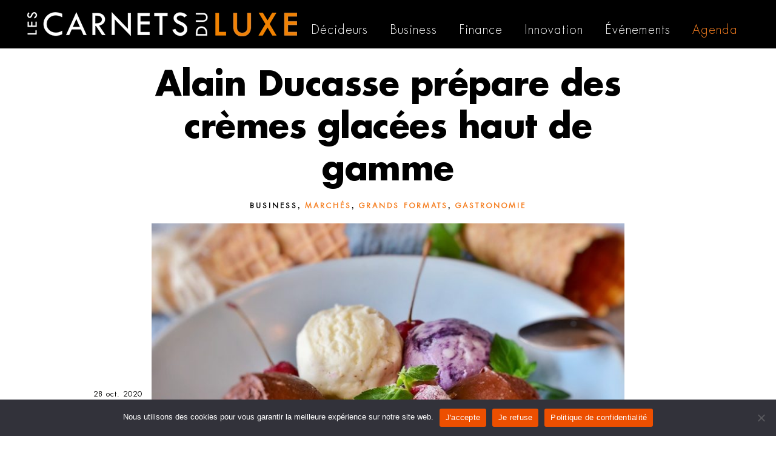

--- FILE ---
content_type: text/html; charset=UTF-8
request_url: https://www.carnetsduluxe.com/a-la-une/alain-ducasse-prepare-des-cremes-glacees-haut-de-gamme/
body_size: 25807
content:
<!DOCTYPE html>
<!--[if lt IE 7]>
<html class="no-js lt-ie9 lt-ie8 lt-ie7" lang="fr-FR"> <![endif]-->
<!--[if IE 7]>
<html class="no-js lt-ie9 lt-ie8" lang="fr-FR"> <![endif]-->
<!--[if IE 8]>
<html class="no-js lt-ie9" lang="fr-FR"> <![endif]-->
<!--[if gt IE 8]><!--> <html class="no-js" lang="fr-FR"> <!--<![endif]-->
<head>
	<meta charset="utf-8" />
	<meta name="viewport" content="width=device-width, initial-scale=1.0" />
	<title>Alain-Ducasse-lancera-crèmes-glacées-haut-de-gamme-2021</title>
	<!-- Global site tag (gtag.js) - Google Analytics -->
<script async src="https://www.googletagmanager.com/gtag/js?id=UA-112788598-1"></script>
<script>
  window.dataLayer = window.dataLayer || [];
  function gtag(){dataLayer.push(arguments);}
  gtag('js', new Date());

  gtag('config', 'UA-112788598-1');
</script>

<script async src="https://pagead2.googlesyndication.com/pagead/js/adsbygoogle.js"></script>
<script>
     (adsbygoogle = window.adsbygoogle || []).push({
          google_ad_client: "ca-pub-4236563392016943",
          enable_page_level_ads: true
     });
</script><script type="text/javascript">
/* <![CDATA[ */
window.JetpackScriptData = {"site":{"icon":"https://i0.wp.com/www.carnetsduluxe.com/wp-content/uploads/2018/07/cropped-1VdyQh___400x400.jpg?w=64\u0026ssl=1","title":"Carnets du luxe","host":"unknown","is_wpcom_platform":false}};
/* ]]> */
</script>
<meta name='robots' content='index, follow, max-image-preview:large, max-snippet:-1, max-video-preview:-1' />
	<style>img:is([sizes="auto" i], [sizes^="auto," i]) { contain-intrinsic-size: 3000px 1500px }</style>
	
	<!-- This site is optimized with the Yoast SEO plugin v25.5 - https://yoast.com/wordpress/plugins/seo/ -->
	<meta name="description" content="Le Groupe Alain Ducasse étendra son activité dès 2021. Il compte lancer une manufacture de crèmes glacées premium et tripler ses ventes." />
	<link rel="canonical" href="https://www.carnetsduluxe.com/a-la-une/alain-ducasse-prepare-des-cremes-glacees-haut-de-gamme/" />
	<meta property="og:locale" content="fr_FR" />
	<meta property="og:type" content="article" />
	<meta property="og:title" content="Alain-Ducasse-lancera-crèmes-glacées-haut-de-gamme-2021" />
	<meta property="og:description" content="Le Groupe Alain Ducasse étendra son activité dès 2021. Il compte lancer une manufacture de crèmes glacées premium et tripler ses ventes." />
	<meta property="og:url" content="https://www.carnetsduluxe.com/a-la-une/alain-ducasse-prepare-des-cremes-glacees-haut-de-gamme/" />
	<meta property="og:site_name" content="Carnets du luxe" />
	<meta property="article:publisher" content="https://www.facebook.com/Les-Carnets-du-Luxe-1906151939413690" />
	<meta property="article:published_time" content="2020-10-28T16:29:31+00:00" />
	<meta property="article:modified_time" content="2020-10-28T16:31:28+00:00" />
	<meta property="og:image" content="https://www.carnetsduluxe.com/wp-content/uploads/2020/10/ice-3611722_1280.jpg" />
	<meta property="og:image:width" content="1280" />
	<meta property="og:image:height" content="854" />
	<meta property="og:image:type" content="image/jpeg" />
	<meta name="author" content="Emilie Besse" />
	<meta name="twitter:card" content="summary_large_image" />
	<meta name="twitter:creator" content="@cdluxe" />
	<meta name="twitter:site" content="@cdluxe" />
	<meta name="twitter:label1" content="Écrit par" />
	<meta name="twitter:data1" content="Emilie Besse" />
	<meta name="twitter:label2" content="Durée de lecture estimée" />
	<meta name="twitter:data2" content="4 minutes" />
	<script type="application/ld+json" class="yoast-schema-graph">{"@context":"https://schema.org","@graph":[{"@type":"Article","@id":"https://www.carnetsduluxe.com/a-la-une/alain-ducasse-prepare-des-cremes-glacees-haut-de-gamme/#article","isPartOf":{"@id":"https://www.carnetsduluxe.com/a-la-une/alain-ducasse-prepare-des-cremes-glacees-haut-de-gamme/"},"author":{"name":"Emilie Besse","@id":"https://www.carnetsduluxe.com/#/schema/person/3ea0dcdb1ab713edd7af9c4a83d744c8"},"headline":"Alain Ducasse prépare des crèmes glacées haut de gamme","datePublished":"2020-10-28T16:29:31+00:00","dateModified":"2020-10-28T16:31:28+00:00","mainEntityOfPage":{"@id":"https://www.carnetsduluxe.com/a-la-une/alain-ducasse-prepare-des-cremes-glacees-haut-de-gamme/"},"wordCount":838,"publisher":{"@id":"https://www.carnetsduluxe.com/#organization"},"image":{"@id":"https://www.carnetsduluxe.com/a-la-une/alain-ducasse-prepare-des-cremes-glacees-haut-de-gamme/#primaryimage"},"thumbnailUrl":"https://www.carnetsduluxe.com/wp-content/uploads/2020/10/ice-3611722_1280.jpg","articleSection":["À la Une [HOMEPAGE]","Business","Business [HOMEPAGE]","EN CONTINU [HOMEPAGE]","Gastronomie","Grands formats","Marchés","NEWSLETTER"],"inLanguage":"fr-FR"},{"@type":"WebPage","@id":"https://www.carnetsduluxe.com/a-la-une/alain-ducasse-prepare-des-cremes-glacees-haut-de-gamme/","url":"https://www.carnetsduluxe.com/a-la-une/alain-ducasse-prepare-des-cremes-glacees-haut-de-gamme/","name":"Alain-Ducasse-lancera-crèmes-glacées-haut-de-gamme-2021","isPartOf":{"@id":"https://www.carnetsduluxe.com/#website"},"primaryImageOfPage":{"@id":"https://www.carnetsduluxe.com/a-la-une/alain-ducasse-prepare-des-cremes-glacees-haut-de-gamme/#primaryimage"},"image":{"@id":"https://www.carnetsduluxe.com/a-la-une/alain-ducasse-prepare-des-cremes-glacees-haut-de-gamme/#primaryimage"},"thumbnailUrl":"https://www.carnetsduluxe.com/wp-content/uploads/2020/10/ice-3611722_1280.jpg","datePublished":"2020-10-28T16:29:31+00:00","dateModified":"2020-10-28T16:31:28+00:00","description":"Le Groupe Alain Ducasse étendra son activité dès 2021. Il compte lancer une manufacture de crèmes glacées premium et tripler ses ventes.","breadcrumb":{"@id":"https://www.carnetsduluxe.com/a-la-une/alain-ducasse-prepare-des-cremes-glacees-haut-de-gamme/#breadcrumb"},"inLanguage":"fr-FR","potentialAction":[{"@type":"ReadAction","target":["https://www.carnetsduluxe.com/a-la-une/alain-ducasse-prepare-des-cremes-glacees-haut-de-gamme/"]}]},{"@type":"ImageObject","inLanguage":"fr-FR","@id":"https://www.carnetsduluxe.com/a-la-une/alain-ducasse-prepare-des-cremes-glacees-haut-de-gamme/#primaryimage","url":"https://www.carnetsduluxe.com/wp-content/uploads/2020/10/ice-3611722_1280.jpg","contentUrl":"https://www.carnetsduluxe.com/wp-content/uploads/2020/10/ice-3611722_1280.jpg","width":1280,"height":854,"caption":"Alain Ducasse lancera sa manufacture de glaces en 2021"},{"@type":"BreadcrumbList","@id":"https://www.carnetsduluxe.com/a-la-une/alain-ducasse-prepare-des-cremes-glacees-haut-de-gamme/#breadcrumb","itemListElement":[{"@type":"ListItem","position":1,"name":"Accueil","item":"https://www.carnetsduluxe.com/"},{"@type":"ListItem","position":2,"name":"Alain Ducasse prépare des crèmes glacées haut de gamme"}]},{"@type":"WebSite","@id":"https://www.carnetsduluxe.com/#website","url":"https://www.carnetsduluxe.com/","name":"Carnets du luxe","description":"Carnets du luxe","publisher":{"@id":"https://www.carnetsduluxe.com/#organization"},"potentialAction":[{"@type":"SearchAction","target":{"@type":"EntryPoint","urlTemplate":"https://www.carnetsduluxe.com/?s={search_term_string}"},"query-input":{"@type":"PropertyValueSpecification","valueRequired":true,"valueName":"search_term_string"}}],"inLanguage":"fr-FR"},{"@type":"Organization","@id":"https://www.carnetsduluxe.com/#organization","name":"Les Carnets du Luxe","url":"https://www.carnetsduluxe.com/","logo":{"@type":"ImageObject","inLanguage":"fr-FR","@id":"https://www.carnetsduluxe.com/#/schema/logo/image/","url":"https://www.carnetsduluxe.com/wp-content/uploads/2018/02/LCDL-logo-Profilepicture.jpg","contentUrl":"https://www.carnetsduluxe.com/wp-content/uploads/2018/02/LCDL-logo-Profilepicture.jpg","width":500,"height":500,"caption":"Les Carnets du Luxe"},"image":{"@id":"https://www.carnetsduluxe.com/#/schema/logo/image/"},"sameAs":["https://www.facebook.com/Les-Carnets-du-Luxe-1906151939413690","https://x.com/cdluxe","https://www.instagram.com/carnetsduluxe/","https://www.linkedin.com/company/les-carnets-du-luxe/"]},{"@type":"Person","@id":"https://www.carnetsduluxe.com/#/schema/person/3ea0dcdb1ab713edd7af9c4a83d744c8","name":"Emilie Besse","image":{"@type":"ImageObject","inLanguage":"fr-FR","@id":"https://www.carnetsduluxe.com/#/schema/person/image/","url":"https://www.carnetsduluxe.com/wp-content/uploads/2018/01/Emilie-NB-150x150.jpg","contentUrl":"https://www.carnetsduluxe.com/wp-content/uploads/2018/01/Emilie-NB-150x150.jpg","caption":"Emilie Besse"},"description":"Emilie Besse, journaliste web depuis 2010 pour plusieurs sites d'informations. Passionnée par l'univers du luxe, son économie et sa créativité.","url":"https://www.carnetsduluxe.com/author/ediemiliee/"}]}</script>
	<!-- / Yoast SEO plugin. -->


<link rel='dns-prefetch' href='//stats.wp.com' />
<link rel="alternate" type="application/rss+xml" title="Carnets du luxe &raquo; Flux" href="https://www.carnetsduluxe.com/feed/" />
<link rel="alternate" type="application/rss+xml" title="Carnets du luxe &raquo; Flux des commentaires" href="https://www.carnetsduluxe.com/comments/feed/" />
<link rel="alternate" type="text/calendar" title="Carnets du luxe &raquo; Flux iCal" href="https://www.carnetsduluxe.com/agenda/?ical=1" />
<script type="text/javascript">
/* <![CDATA[ */
window._wpemojiSettings = {"baseUrl":"https:\/\/s.w.org\/images\/core\/emoji\/16.0.1\/72x72\/","ext":".png","svgUrl":"https:\/\/s.w.org\/images\/core\/emoji\/16.0.1\/svg\/","svgExt":".svg","source":{"concatemoji":"https:\/\/www.carnetsduluxe.com\/wp-includes\/js\/wp-emoji-release.min.js?ver=6.8.3"}};
/*! This file is auto-generated */
!function(s,n){var o,i,e;function c(e){try{var t={supportTests:e,timestamp:(new Date).valueOf()};sessionStorage.setItem(o,JSON.stringify(t))}catch(e){}}function p(e,t,n){e.clearRect(0,0,e.canvas.width,e.canvas.height),e.fillText(t,0,0);var t=new Uint32Array(e.getImageData(0,0,e.canvas.width,e.canvas.height).data),a=(e.clearRect(0,0,e.canvas.width,e.canvas.height),e.fillText(n,0,0),new Uint32Array(e.getImageData(0,0,e.canvas.width,e.canvas.height).data));return t.every(function(e,t){return e===a[t]})}function u(e,t){e.clearRect(0,0,e.canvas.width,e.canvas.height),e.fillText(t,0,0);for(var n=e.getImageData(16,16,1,1),a=0;a<n.data.length;a++)if(0!==n.data[a])return!1;return!0}function f(e,t,n,a){switch(t){case"flag":return n(e,"\ud83c\udff3\ufe0f\u200d\u26a7\ufe0f","\ud83c\udff3\ufe0f\u200b\u26a7\ufe0f")?!1:!n(e,"\ud83c\udde8\ud83c\uddf6","\ud83c\udde8\u200b\ud83c\uddf6")&&!n(e,"\ud83c\udff4\udb40\udc67\udb40\udc62\udb40\udc65\udb40\udc6e\udb40\udc67\udb40\udc7f","\ud83c\udff4\u200b\udb40\udc67\u200b\udb40\udc62\u200b\udb40\udc65\u200b\udb40\udc6e\u200b\udb40\udc67\u200b\udb40\udc7f");case"emoji":return!a(e,"\ud83e\udedf")}return!1}function g(e,t,n,a){var r="undefined"!=typeof WorkerGlobalScope&&self instanceof WorkerGlobalScope?new OffscreenCanvas(300,150):s.createElement("canvas"),o=r.getContext("2d",{willReadFrequently:!0}),i=(o.textBaseline="top",o.font="600 32px Arial",{});return e.forEach(function(e){i[e]=t(o,e,n,a)}),i}function t(e){var t=s.createElement("script");t.src=e,t.defer=!0,s.head.appendChild(t)}"undefined"!=typeof Promise&&(o="wpEmojiSettingsSupports",i=["flag","emoji"],n.supports={everything:!0,everythingExceptFlag:!0},e=new Promise(function(e){s.addEventListener("DOMContentLoaded",e,{once:!0})}),new Promise(function(t){var n=function(){try{var e=JSON.parse(sessionStorage.getItem(o));if("object"==typeof e&&"number"==typeof e.timestamp&&(new Date).valueOf()<e.timestamp+604800&&"object"==typeof e.supportTests)return e.supportTests}catch(e){}return null}();if(!n){if("undefined"!=typeof Worker&&"undefined"!=typeof OffscreenCanvas&&"undefined"!=typeof URL&&URL.createObjectURL&&"undefined"!=typeof Blob)try{var e="postMessage("+g.toString()+"("+[JSON.stringify(i),f.toString(),p.toString(),u.toString()].join(",")+"));",a=new Blob([e],{type:"text/javascript"}),r=new Worker(URL.createObjectURL(a),{name:"wpTestEmojiSupports"});return void(r.onmessage=function(e){c(n=e.data),r.terminate(),t(n)})}catch(e){}c(n=g(i,f,p,u))}t(n)}).then(function(e){for(var t in e)n.supports[t]=e[t],n.supports.everything=n.supports.everything&&n.supports[t],"flag"!==t&&(n.supports.everythingExceptFlag=n.supports.everythingExceptFlag&&n.supports[t]);n.supports.everythingExceptFlag=n.supports.everythingExceptFlag&&!n.supports.flag,n.DOMReady=!1,n.readyCallback=function(){n.DOMReady=!0}}).then(function(){return e}).then(function(){var e;n.supports.everything||(n.readyCallback(),(e=n.source||{}).concatemoji?t(e.concatemoji):e.wpemoji&&e.twemoji&&(t(e.twemoji),t(e.wpemoji)))}))}((window,document),window._wpemojiSettings);
/* ]]> */
</script>
<style id='wp-emoji-styles-inline-css' type='text/css'>

	img.wp-smiley, img.emoji {
		display: inline !important;
		border: none !important;
		box-shadow: none !important;
		height: 1em !important;
		width: 1em !important;
		margin: 0 0.07em !important;
		vertical-align: -0.1em !important;
		background: none !important;
		padding: 0 !important;
	}
</style>
<link rel='stylesheet' id='wp-block-library-css' href='https://www.carnetsduluxe.com/wp-includes/css/dist/block-library/style.min.css?ver=6.8.3' type='text/css' media='all' />
<style id='classic-theme-styles-inline-css' type='text/css'>
/*! This file is auto-generated */
.wp-block-button__link{color:#fff;background-color:#32373c;border-radius:9999px;box-shadow:none;text-decoration:none;padding:calc(.667em + 2px) calc(1.333em + 2px);font-size:1.125em}.wp-block-file__button{background:#32373c;color:#fff;text-decoration:none}
</style>
<style id='esf-fb-halfwidth-style-inline-css' type='text/css'>
.wp-block-create-block-easy-social-feed-facebook-carousel{background-color:#21759b;color:#fff;padding:2px}

</style>
<style id='esf-fb-fullwidth-style-inline-css' type='text/css'>
.wp-block-create-block-easy-social-feed-facebook-carousel{background-color:#21759b;color:#fff;padding:2px}

</style>
<style id='esf-fb-thumbnail-style-inline-css' type='text/css'>
.wp-block-create-block-easy-social-feed-facebook-carousel{background-color:#21759b;color:#fff;padding:2px}

</style>
<link rel='stylesheet' id='mediaelement-css' href='https://www.carnetsduluxe.com/wp-includes/js/mediaelement/mediaelementplayer-legacy.min.css?ver=4.2.17' type='text/css' media='all' />
<link rel='stylesheet' id='wp-mediaelement-css' href='https://www.carnetsduluxe.com/wp-includes/js/mediaelement/wp-mediaelement.min.css?ver=6.8.3' type='text/css' media='all' />
<style id='jetpack-sharing-buttons-style-inline-css' type='text/css'>
.jetpack-sharing-buttons__services-list{display:flex;flex-direction:row;flex-wrap:wrap;gap:0;list-style-type:none;margin:5px;padding:0}.jetpack-sharing-buttons__services-list.has-small-icon-size{font-size:12px}.jetpack-sharing-buttons__services-list.has-normal-icon-size{font-size:16px}.jetpack-sharing-buttons__services-list.has-large-icon-size{font-size:24px}.jetpack-sharing-buttons__services-list.has-huge-icon-size{font-size:36px}@media print{.jetpack-sharing-buttons__services-list{display:none!important}}.editor-styles-wrapper .wp-block-jetpack-sharing-buttons{gap:0;padding-inline-start:0}ul.jetpack-sharing-buttons__services-list.has-background{padding:1.25em 2.375em}
</style>
<style id='eventpost-timeline-style-inline-css' type='text/css'>
.event_timeline{overflow-x:hidden;padding:22px 0 0;position:relative}.event_timeline:before{background-color:#000;content:"";height:2px;position:absolute;top:22px;width:100%}.event_timeline .track{align-items:flex-start;display:flex;flex-flow:nowrap;position:relative;transition:all 1s;white-space:nowrap;z-index:0}.event_timeline .event_item{display:inline-block;padding:2.5rem 1rem 1rem;position:relative;text-align:center;white-space:normal}.event_timeline .event_item.event_past{opacity:1}.event_timeline .event_item .anchor{background-color:#000;border-radius:50%;content:"";display:block;height:28px;left:calc(50% - 8px);position:absolute;top:-30px;width:28px}.event_timeline .event_item .anchor:before{background-color:inherit;content:"";display:block;height:2.3rem;left:50%;position:absolute;top:28px;width:1px}.event_timeline .event_item .event_date{font-weight:700}.event_timeline .event_item h5{line-height:1;margin:0;padding:0}.event_timeline .next,.event_timeline .previous{background-color:#000;border-radius:50%;content:"";cursor:pointer;display:block;height:40px;position:absolute;top:1.5px;width:40px;z-index:1}.event_timeline .next:after,.event_timeline .previous:after{border-bottom:3px solid #fff;border-left:3px solid #fff;content:"";font-size:0;height:10px;position:absolute;top:14.8333333333px;transition:left .3s;width:10px;z-index:3}.event_timeline .next{right:0}.event_timeline .next:after{left:11.5px;transform:rotate(-135deg)}.event_timeline .next:focus:after,.event_timeline .next:hover:after{left:14.5px}.event_timeline .previous{display:none;left:0}.event_timeline .previous:after{left:15px;transform:rotate(45deg)}.event_timeline .previous:focus:after,.event_timeline .previous:hover:after{left:12px}

</style>
<link rel='stylesheet' id='event-post-map-css' href='https://www.carnetsduluxe.com/wp-content/plugins/event-post/build/map/event-map.css?ver=6.8.3' type='text/css' media='all' />
<style id='global-styles-inline-css' type='text/css'>
:root{--wp--preset--aspect-ratio--square: 1;--wp--preset--aspect-ratio--4-3: 4/3;--wp--preset--aspect-ratio--3-4: 3/4;--wp--preset--aspect-ratio--3-2: 3/2;--wp--preset--aspect-ratio--2-3: 2/3;--wp--preset--aspect-ratio--16-9: 16/9;--wp--preset--aspect-ratio--9-16: 9/16;--wp--preset--color--black: #000000;--wp--preset--color--cyan-bluish-gray: #abb8c3;--wp--preset--color--white: #ffffff;--wp--preset--color--pale-pink: #f78da7;--wp--preset--color--vivid-red: #cf2e2e;--wp--preset--color--luminous-vivid-orange: #ff6900;--wp--preset--color--luminous-vivid-amber: #fcb900;--wp--preset--color--light-green-cyan: #7bdcb5;--wp--preset--color--vivid-green-cyan: #00d084;--wp--preset--color--pale-cyan-blue: #8ed1fc;--wp--preset--color--vivid-cyan-blue: #0693e3;--wp--preset--color--vivid-purple: #9b51e0;--wp--preset--gradient--vivid-cyan-blue-to-vivid-purple: linear-gradient(135deg,rgba(6,147,227,1) 0%,rgb(155,81,224) 100%);--wp--preset--gradient--light-green-cyan-to-vivid-green-cyan: linear-gradient(135deg,rgb(122,220,180) 0%,rgb(0,208,130) 100%);--wp--preset--gradient--luminous-vivid-amber-to-luminous-vivid-orange: linear-gradient(135deg,rgba(252,185,0,1) 0%,rgba(255,105,0,1) 100%);--wp--preset--gradient--luminous-vivid-orange-to-vivid-red: linear-gradient(135deg,rgba(255,105,0,1) 0%,rgb(207,46,46) 100%);--wp--preset--gradient--very-light-gray-to-cyan-bluish-gray: linear-gradient(135deg,rgb(238,238,238) 0%,rgb(169,184,195) 100%);--wp--preset--gradient--cool-to-warm-spectrum: linear-gradient(135deg,rgb(74,234,220) 0%,rgb(151,120,209) 20%,rgb(207,42,186) 40%,rgb(238,44,130) 60%,rgb(251,105,98) 80%,rgb(254,248,76) 100%);--wp--preset--gradient--blush-light-purple: linear-gradient(135deg,rgb(255,206,236) 0%,rgb(152,150,240) 100%);--wp--preset--gradient--blush-bordeaux: linear-gradient(135deg,rgb(254,205,165) 0%,rgb(254,45,45) 50%,rgb(107,0,62) 100%);--wp--preset--gradient--luminous-dusk: linear-gradient(135deg,rgb(255,203,112) 0%,rgb(199,81,192) 50%,rgb(65,88,208) 100%);--wp--preset--gradient--pale-ocean: linear-gradient(135deg,rgb(255,245,203) 0%,rgb(182,227,212) 50%,rgb(51,167,181) 100%);--wp--preset--gradient--electric-grass: linear-gradient(135deg,rgb(202,248,128) 0%,rgb(113,206,126) 100%);--wp--preset--gradient--midnight: linear-gradient(135deg,rgb(2,3,129) 0%,rgb(40,116,252) 100%);--wp--preset--font-size--small: 13px;--wp--preset--font-size--medium: 20px;--wp--preset--font-size--large: 36px;--wp--preset--font-size--x-large: 42px;--wp--preset--spacing--20: 0.44rem;--wp--preset--spacing--30: 0.67rem;--wp--preset--spacing--40: 1rem;--wp--preset--spacing--50: 1.5rem;--wp--preset--spacing--60: 2.25rem;--wp--preset--spacing--70: 3.38rem;--wp--preset--spacing--80: 5.06rem;--wp--preset--shadow--natural: 6px 6px 9px rgba(0, 0, 0, 0.2);--wp--preset--shadow--deep: 12px 12px 50px rgba(0, 0, 0, 0.4);--wp--preset--shadow--sharp: 6px 6px 0px rgba(0, 0, 0, 0.2);--wp--preset--shadow--outlined: 6px 6px 0px -3px rgba(255, 255, 255, 1), 6px 6px rgba(0, 0, 0, 1);--wp--preset--shadow--crisp: 6px 6px 0px rgba(0, 0, 0, 1);}:where(.is-layout-flex){gap: 0.5em;}:where(.is-layout-grid){gap: 0.5em;}body .is-layout-flex{display: flex;}.is-layout-flex{flex-wrap: wrap;align-items: center;}.is-layout-flex > :is(*, div){margin: 0;}body .is-layout-grid{display: grid;}.is-layout-grid > :is(*, div){margin: 0;}:where(.wp-block-columns.is-layout-flex){gap: 2em;}:where(.wp-block-columns.is-layout-grid){gap: 2em;}:where(.wp-block-post-template.is-layout-flex){gap: 1.25em;}:where(.wp-block-post-template.is-layout-grid){gap: 1.25em;}.has-black-color{color: var(--wp--preset--color--black) !important;}.has-cyan-bluish-gray-color{color: var(--wp--preset--color--cyan-bluish-gray) !important;}.has-white-color{color: var(--wp--preset--color--white) !important;}.has-pale-pink-color{color: var(--wp--preset--color--pale-pink) !important;}.has-vivid-red-color{color: var(--wp--preset--color--vivid-red) !important;}.has-luminous-vivid-orange-color{color: var(--wp--preset--color--luminous-vivid-orange) !important;}.has-luminous-vivid-amber-color{color: var(--wp--preset--color--luminous-vivid-amber) !important;}.has-light-green-cyan-color{color: var(--wp--preset--color--light-green-cyan) !important;}.has-vivid-green-cyan-color{color: var(--wp--preset--color--vivid-green-cyan) !important;}.has-pale-cyan-blue-color{color: var(--wp--preset--color--pale-cyan-blue) !important;}.has-vivid-cyan-blue-color{color: var(--wp--preset--color--vivid-cyan-blue) !important;}.has-vivid-purple-color{color: var(--wp--preset--color--vivid-purple) !important;}.has-black-background-color{background-color: var(--wp--preset--color--black) !important;}.has-cyan-bluish-gray-background-color{background-color: var(--wp--preset--color--cyan-bluish-gray) !important;}.has-white-background-color{background-color: var(--wp--preset--color--white) !important;}.has-pale-pink-background-color{background-color: var(--wp--preset--color--pale-pink) !important;}.has-vivid-red-background-color{background-color: var(--wp--preset--color--vivid-red) !important;}.has-luminous-vivid-orange-background-color{background-color: var(--wp--preset--color--luminous-vivid-orange) !important;}.has-luminous-vivid-amber-background-color{background-color: var(--wp--preset--color--luminous-vivid-amber) !important;}.has-light-green-cyan-background-color{background-color: var(--wp--preset--color--light-green-cyan) !important;}.has-vivid-green-cyan-background-color{background-color: var(--wp--preset--color--vivid-green-cyan) !important;}.has-pale-cyan-blue-background-color{background-color: var(--wp--preset--color--pale-cyan-blue) !important;}.has-vivid-cyan-blue-background-color{background-color: var(--wp--preset--color--vivid-cyan-blue) !important;}.has-vivid-purple-background-color{background-color: var(--wp--preset--color--vivid-purple) !important;}.has-black-border-color{border-color: var(--wp--preset--color--black) !important;}.has-cyan-bluish-gray-border-color{border-color: var(--wp--preset--color--cyan-bluish-gray) !important;}.has-white-border-color{border-color: var(--wp--preset--color--white) !important;}.has-pale-pink-border-color{border-color: var(--wp--preset--color--pale-pink) !important;}.has-vivid-red-border-color{border-color: var(--wp--preset--color--vivid-red) !important;}.has-luminous-vivid-orange-border-color{border-color: var(--wp--preset--color--luminous-vivid-orange) !important;}.has-luminous-vivid-amber-border-color{border-color: var(--wp--preset--color--luminous-vivid-amber) !important;}.has-light-green-cyan-border-color{border-color: var(--wp--preset--color--light-green-cyan) !important;}.has-vivid-green-cyan-border-color{border-color: var(--wp--preset--color--vivid-green-cyan) !important;}.has-pale-cyan-blue-border-color{border-color: var(--wp--preset--color--pale-cyan-blue) !important;}.has-vivid-cyan-blue-border-color{border-color: var(--wp--preset--color--vivid-cyan-blue) !important;}.has-vivid-purple-border-color{border-color: var(--wp--preset--color--vivid-purple) !important;}.has-vivid-cyan-blue-to-vivid-purple-gradient-background{background: var(--wp--preset--gradient--vivid-cyan-blue-to-vivid-purple) !important;}.has-light-green-cyan-to-vivid-green-cyan-gradient-background{background: var(--wp--preset--gradient--light-green-cyan-to-vivid-green-cyan) !important;}.has-luminous-vivid-amber-to-luminous-vivid-orange-gradient-background{background: var(--wp--preset--gradient--luminous-vivid-amber-to-luminous-vivid-orange) !important;}.has-luminous-vivid-orange-to-vivid-red-gradient-background{background: var(--wp--preset--gradient--luminous-vivid-orange-to-vivid-red) !important;}.has-very-light-gray-to-cyan-bluish-gray-gradient-background{background: var(--wp--preset--gradient--very-light-gray-to-cyan-bluish-gray) !important;}.has-cool-to-warm-spectrum-gradient-background{background: var(--wp--preset--gradient--cool-to-warm-spectrum) !important;}.has-blush-light-purple-gradient-background{background: var(--wp--preset--gradient--blush-light-purple) !important;}.has-blush-bordeaux-gradient-background{background: var(--wp--preset--gradient--blush-bordeaux) !important;}.has-luminous-dusk-gradient-background{background: var(--wp--preset--gradient--luminous-dusk) !important;}.has-pale-ocean-gradient-background{background: var(--wp--preset--gradient--pale-ocean) !important;}.has-electric-grass-gradient-background{background: var(--wp--preset--gradient--electric-grass) !important;}.has-midnight-gradient-background{background: var(--wp--preset--gradient--midnight) !important;}.has-small-font-size{font-size: var(--wp--preset--font-size--small) !important;}.has-medium-font-size{font-size: var(--wp--preset--font-size--medium) !important;}.has-large-font-size{font-size: var(--wp--preset--font-size--large) !important;}.has-x-large-font-size{font-size: var(--wp--preset--font-size--x-large) !important;}
:where(.wp-block-post-template.is-layout-flex){gap: 1.25em;}:where(.wp-block-post-template.is-layout-grid){gap: 1.25em;}
:where(.wp-block-columns.is-layout-flex){gap: 2em;}:where(.wp-block-columns.is-layout-grid){gap: 2em;}
:root :where(.wp-block-pullquote){font-size: 1.5em;line-height: 1.6;}
</style>
<link rel='stylesheet' id='cookie-notice-front-css' href='https://www.carnetsduluxe.com/wp-content/plugins/cookie-notice/css/front.min.css?ver=2.5.7' type='text/css' media='all' />
<link rel='stylesheet' id='easy-facebook-likebox-custom-fonts-css' href='https://www.carnetsduluxe.com/wp-content/plugins/easy-facebook-likebox/frontend/assets/css/esf-custom-fonts.css?ver=6.8.3' type='text/css' media='all' />
<link rel='stylesheet' id='easy-facebook-likebox-popup-styles-css' href='https://www.carnetsduluxe.com/wp-content/plugins/easy-facebook-likebox/facebook/frontend/assets/css/esf-free-popup.css?ver=6.6.5' type='text/css' media='all' />
<link rel='stylesheet' id='easy-facebook-likebox-frontend-css' href='https://www.carnetsduluxe.com/wp-content/plugins/easy-facebook-likebox/facebook/frontend/assets/css/easy-facebook-likebox-frontend.css?ver=6.6.5' type='text/css' media='all' />
<link rel='stylesheet' id='easy-facebook-likebox-customizer-style-css' href='https://www.carnetsduluxe.com/wp-admin/admin-ajax.php?action=easy-facebook-likebox-customizer-style&#038;ver=6.6.5' type='text/css' media='all' />
<link rel='stylesheet' id='event-post-css' href='https://www.carnetsduluxe.com/wp-content/plugins/event-post/build/front/front.css?ver=1752857359' type='text/css' media='all' />
<link rel='stylesheet' id='dashicons-css' href='https://www.carnetsduluxe.com/wp-includes/css/dashicons.min.css?ver=6.8.3' type='text/css' media='all' />
<link rel='stylesheet' id='tp_twitter_plugin_css-css' href='https://www.carnetsduluxe.com/wp-content/plugins/recent-tweets-widget/tp_twitter_plugin.css?ver=1.0' type='text/css' media='screen' />
<link rel='stylesheet' id='rs-plugin-settings-css' href='https://www.carnetsduluxe.com/wp-content/plugins/revslider/public/assets/css/settings.css?ver=5.4.6.3.1' type='text/css' media='all' />
<style id='rs-plugin-settings-inline-css' type='text/css'>
#rs-demo-id {}
</style>
<link rel='stylesheet' id='ppress-frontend-css' href='https://www.carnetsduluxe.com/wp-content/plugins/wp-user-avatar/assets/css/frontend.min.css?ver=4.16.3' type='text/css' media='all' />
<link rel='stylesheet' id='ppress-flatpickr-css' href='https://www.carnetsduluxe.com/wp-content/plugins/wp-user-avatar/assets/flatpickr/flatpickr.min.css?ver=4.16.3' type='text/css' media='all' />
<link rel='stylesheet' id='ppress-select2-css' href='https://www.carnetsduluxe.com/wp-content/plugins/wp-user-avatar/assets/select2/select2.min.css?ver=6.8.3' type='text/css' media='all' />
<link rel='stylesheet' id='tribe-events-v2-single-skeleton-css' href='https://www.carnetsduluxe.com/wp-content/plugins/the-events-calendar/build/css/tribe-events-single-skeleton.css?ver=6.14.1' type='text/css' media='all' />
<link rel='stylesheet' id='tribe-events-v2-single-skeleton-full-css' href='https://www.carnetsduluxe.com/wp-content/plugins/the-events-calendar/build/css/tribe-events-single-full.css?ver=6.14.1' type='text/css' media='all' />
<link rel='stylesheet' id='tec-events-elementor-widgets-base-styles-css' href='https://www.carnetsduluxe.com/wp-content/plugins/the-events-calendar/build/css/integrations/plugins/elementor/widgets/widget-base.css?ver=6.14.1' type='text/css' media='all' />
<link rel='stylesheet' id='pojo-a11y-css' href='https://www.carnetsduluxe.com/wp-content/plugins/pojo-accessibility/modules/legacy/assets/css/style.min.css?ver=1.0.0' type='text/css' media='all' />
<link rel='stylesheet' id='esf-custom-fonts-css' href='https://www.carnetsduluxe.com/wp-content/plugins/easy-facebook-likebox/frontend/assets/css/esf-custom-fonts.css?ver=6.8.3' type='text/css' media='all' />
<link rel='stylesheet' id='esf-insta-frontend-css' href='https://www.carnetsduluxe.com/wp-content/plugins/easy-facebook-likebox//instagram/frontend/assets/css/esf-insta-frontend.css?ver=6.8.3' type='text/css' media='all' />
<link rel='stylesheet' id='esf-insta-customizer-style-css' href='https://www.carnetsduluxe.com/wp-admin/admin-ajax.php?action=esf-insta-customizer-style&#038;ver=6.8.3' type='text/css' media='all' />
<link rel='stylesheet' id='pojo-css-framework-css' href='https://www.carnetsduluxe.com/wp-content/themes/buzz/assets/bootstrap/css/bootstrap.min.css?ver=3.3.5' type='text/css' media='all' />
<link rel='stylesheet' id='font-awesome-css' href='https://www.carnetsduluxe.com/wp-content/plugins/elementor/assets/lib/font-awesome/css/font-awesome.min.css?ver=4.7.0' type='text/css' media='all' />
<link rel='stylesheet' id='photoswipe-css' href='https://www.carnetsduluxe.com/wp-content/plugins/pojo-lightbox/assets/photoswipe/photoswipe.min.css?ver=6.8.3' type='text/css' media='all' />
<link rel='stylesheet' id='photoswipe-skin-css' href='https://www.carnetsduluxe.com/wp-content/plugins/pojo-lightbox/assets/photoswipe/default-skin/default-skin.min.css?ver=6.8.3' type='text/css' media='all' />
<link rel='stylesheet' id='pojo-base-style-css' href='https://www.carnetsduluxe.com/wp-content/themes/buzz/core/assets/css/style.min.css?ver=1.7.11' type='text/css' media='all' />
<link rel='stylesheet' id='pojo-style-css' href='https://www.carnetsduluxe.com/wp-content/themes/buzz-child/assets/css/style.css?ver=1.7.11' type='text/css' media='all' />
<script type="text/javascript" src="https://www.carnetsduluxe.com/wp-includes/js/jquery/jquery.min.js?ver=3.7.1" id="jquery-core-js"></script>
<script type="text/javascript" src="https://www.carnetsduluxe.com/wp-includes/js/jquery/jquery-migrate.min.js?ver=3.4.1" id="jquery-migrate-js"></script>
<script type="text/javascript" src="https://www.carnetsduluxe.com/wp-content/plugins/easy-facebook-likebox/facebook/frontend/assets/js/esf-free-popup.min.js?ver=6.6.5" id="easy-facebook-likebox-popup-script-js"></script>
<script type="text/javascript" id="easy-facebook-likebox-public-script-js-extra">
/* <![CDATA[ */
var public_ajax = {"ajax_url":"https:\/\/www.carnetsduluxe.com\/wp-admin\/admin-ajax.php","efbl_is_fb_pro":""};
/* ]]> */
</script>
<script type="text/javascript" src="https://www.carnetsduluxe.com/wp-content/plugins/easy-facebook-likebox/facebook/frontend/assets/js/public.js?ver=6.6.5" id="easy-facebook-likebox-public-script-js"></script>
<script type="text/javascript" src="https://www.carnetsduluxe.com/wp-content/plugins/revslider/public/assets/js/jquery.themepunch.tools.min.js?ver=5.4.6.3.1" id="tp-tools-js"></script>
<script type="text/javascript" src="https://www.carnetsduluxe.com/wp-content/plugins/revslider/public/assets/js/jquery.themepunch.revolution.min.js?ver=5.4.6.3.1" id="revmin-js"></script>
<script type="text/javascript" src="https://www.carnetsduluxe.com/wp-content/plugins/wp-user-avatar/assets/flatpickr/flatpickr.min.js?ver=4.16.3" id="ppress-flatpickr-js"></script>
<script type="text/javascript" src="https://www.carnetsduluxe.com/wp-content/plugins/wp-user-avatar/assets/select2/select2.min.js?ver=4.16.3" id="ppress-select2-js"></script>
<script type="text/javascript" src="https://www.carnetsduluxe.com/wp-content/plugins/easy-facebook-likebox/frontend/assets/js/imagesloaded.pkgd.min.js?ver=6.8.3" id="imagesloaded.pkgd.min-js"></script>
<script type="text/javascript" id="esf-insta-public-js-extra">
/* <![CDATA[ */
var esf_insta = {"ajax_url":"https:\/\/www.carnetsduluxe.com\/wp-admin\/admin-ajax.php","version":"free","nonce":"0565453a2f"};
/* ]]> */
</script>
<script type="text/javascript" src="https://www.carnetsduluxe.com/wp-content/plugins/easy-facebook-likebox//instagram/frontend/assets/js/esf-insta-public.js?ver=1" id="esf-insta-public-js"></script>
<link rel="https://api.w.org/" href="https://www.carnetsduluxe.com/wp-json/" /><link rel="alternate" title="JSON" type="application/json" href="https://www.carnetsduluxe.com/wp-json/wp/v2/posts/19061" /><link rel="EditURI" type="application/rsd+xml" title="RSD" href="https://www.carnetsduluxe.com/xmlrpc.php?rsd" />
<meta name="generator" content="WordPress 6.8.3" />
<link rel='shortlink' href='https://www.carnetsduluxe.com/?p=19061' />
<link rel="alternate" title="oEmbed (JSON)" type="application/json+oembed" href="https://www.carnetsduluxe.com/wp-json/oembed/1.0/embed?url=https%3A%2F%2Fwww.carnetsduluxe.com%2Fa-la-une%2Falain-ducasse-prepare-des-cremes-glacees-haut-de-gamme%2F" />
<link rel="alternate" title="oEmbed (XML)" type="text/xml+oembed" href="https://www.carnetsduluxe.com/wp-json/oembed/1.0/embed?url=https%3A%2F%2Fwww.carnetsduluxe.com%2Fa-la-une%2Falain-ducasse-prepare-des-cremes-glacees-haut-de-gamme%2F&#038;format=xml" />
<meta name="tec-api-version" content="v1"><meta name="tec-api-origin" content="https://www.carnetsduluxe.com"><link rel="alternate" href="https://www.carnetsduluxe.com/wp-json/tribe/events/v1/" />	<style>img#wpstats{display:none}</style>
		<style type="text/css">
#pojo-a11y-toolbar .pojo-a11y-toolbar-toggle a{ background-color: #4054b2;	color: #ffffff;}
#pojo-a11y-toolbar .pojo-a11y-toolbar-overlay, #pojo-a11y-toolbar .pojo-a11y-toolbar-overlay ul.pojo-a11y-toolbar-items.pojo-a11y-links{ border-color: #4054b2;}
body.pojo-a11y-focusable a:focus{ outline-style: solid !important;	outline-width: 1px !important;	outline-color: #FF0000 !important;}
#pojo-a11y-toolbar{ top: 100px !important;}
#pojo-a11y-toolbar .pojo-a11y-toolbar-overlay{ background-color: #ffffff;}
#pojo-a11y-toolbar .pojo-a11y-toolbar-overlay ul.pojo-a11y-toolbar-items li.pojo-a11y-toolbar-item a, #pojo-a11y-toolbar .pojo-a11y-toolbar-overlay p.pojo-a11y-toolbar-title{ color: #333333;}
#pojo-a11y-toolbar .pojo-a11y-toolbar-overlay ul.pojo-a11y-toolbar-items li.pojo-a11y-toolbar-item a.active{ background-color: #4054b2;	color: #ffffff;}
@media (max-width: 767px) { #pojo-a11y-toolbar { top: 50px !important; } }</style><link rel="stylesheet" type="text/css" href="https://fonts.googleapis.com/css?family=Montserrat:100,100italic,200,200italic,300,300italic,400,400italic,500,500italic,600,600italic,700,700italic,800,800italic,900,900italic|Roboto:100,100italic,200,200italic,300,300italic,400,400italic,500,500italic,600,600italic,700,700italic,800,800italic,900,900italic|Droid+Serif:100,100italic,200,200italic,300,300italic,400,400italic,500,500italic,600,600italic,700,700italic,800,800italic,900,900italic|Cormorant+Garamond:100,100italic,200,200italic,300,300italic,400,400italic,500,500italic,600,600italic,700,700italic,800,800italic,900,900italic|Crimson+Text:100,100italic,200,200italic,300,300italic,400,400italic,500,500italic,600,600italic,700,700italic,800,800italic,900,900italic|PT+Sans:100,100italic,200,200italic,300,300italic,400,400italic,500,500italic,600,600italic,700,700italic,800,800italic,900,900italic"><style type="text/css">body{background-color: rgba(255, 255, 255, 1);background-position: top center;background-repeat: repeat;background-size: auto;background-attachment: scroll;color: #505050; font-family: 'Crimson Text', Arial, sans-serif; font-weight: normal; font-size: 18px;line-height: 2em;}#primary{background-color: rgba(255, 255, 255, 1);background-position: top center;background-repeat: repeat;background-size: auto;background-attachment: scroll;}button,.button,#commentform .button{color: #ffffff; font-family: 'Montserrat', Arial, sans-serif; font-weight: bold; font-size: 15px;text-transform: uppercase;background-color: #e74c3c;border-color: #e74c3c;}button:hover,.button:hover,#commentform .button:hover{color: #e74c3c;background-color: #ffffff;border-color: #e74c3c;}div.logo-text a{color: #000000; font-family: 'Montserrat', Arial, sans-serif; font-weight: bold; font-size: 44px;line-height: 1em;}.logo{margin-top: 30px;margin-bottom: 30px;}#top-bar{background-color: rgba(44, 62, 80, 1);background-position: top center;background-repeat: repeat-x;background-size: auto;background-attachment: scroll;}#top-bar, #top-bar .widget-title{color: #fff9f9; font-family: 'Roboto', Arial, sans-serif; font-weight: 400; font-size: 13px;text-transform: none;letter-spacing: 0px;font-style: normal;line-height: 45px;}#top-bar a{color: #ffffff;}#top-bar a:hover{color: #e74c3c;}#header, .sticky-header{background-color: rgba(0, 0, 0, 1);background-position: top center;background-repeat: repeat-x;background-size: auto;background-attachment: scroll;}.sf-menu a, .mobile-menu a{color: #2c3e50; font-family: 'Montserrat', Arial, sans-serif; font-weight: 400; font-size: 15px;text-transform: uppercase;letter-spacing: 1px;}.sf-menu a:hover,.sf-menu li.active a, .sf-menu li.current-menu-item > a,.sf-menu .sfHover > a,.sf-menu .sfHover > li.current-menu-item > a,.sf-menu li.current-menu-ancestor > a,.mobile-menu a:hover,.mobile-menu li.current-menu-item > a, a.search-toggle .fa-times{color: #f57e20;}.nav-main .sf-menu .sub-menu{background-color: #2c3e50;}.nav-main .sf-menu .sub-menu li:hover > a,.nav-main .sf-menu .sub-menu li.current-menu-item > a{background-color: #f57e20;color: #ecf0f1;}.nav-main .sf-menu .sub-menu li a{color: #ecf0f1; font-family: 'Roboto', Arial, sans-serif; font-weight: 400; font-size: 13px;text-transform: capitalize;letter-spacing: -0.2px;line-height: 3.5em;}.search-section{background-color: rgba(231, 76, 60, 1);background-position: top center;background-repeat: repeat-x;background-size: auto;background-attachment: scroll;}.search-section,.search-section .form-search .field{color: #ecf0f1;}#sub-header{background-color: rgba(236, 240, 241, 1);background-position: top center;background-repeat: repeat-x;background-size: auto;background-attachment: scroll;}#sub-header, #sub-header .widget-title{color: #6b7677; font-family: 'Droid Serif', Arial, sans-serif; font-weight: normal; font-size: 13px;text-transform: none;letter-spacing: 0px;font-style: italic;line-height: 70px;}#sub-header a{color: #7f8c8d;}#sub-header a:hover{color: #e74c3c;}#title-bar{height: 100px;line-height: 100px;color: #000000; font-family: 'Cormorant Garamond', Arial, sans-serif; font-weight: normal; font-size: 17px;text-transform: uppercase;}#title-bar.title-bar-style-custom_bg{background-color: rgba(236, 240, 241, 1);background-position: center center;background-repeat: repeat;background-size: cover;background-attachment: scroll;}#title-bar div.breadcrumbs, #title-bar div.breadcrumbs a{color: #505050; font-family: 'Crimson Text', Arial, sans-serif; font-weight: normal; font-size: 12px;text-transform: none;letter-spacing: 1.2px;font-style: italic;}a{color: #f57e20;}a:hover, a:focus{color: #e74c3c;}::selection{color: #ffffff;background: #e74c3c;}::-moz-selection{color: #ffffff;background: #e74c3c;}h1{color: #000000; font-family: 'Cormorant Garamond', Arial, sans-serif; font-weight: 500; font-size: 42px;text-transform: none;letter-spacing: -0.5px;font-style: normal;line-height: 1.4em;}h2{color: #2c3e50; font-family: 'Montserrat', Arial, sans-serif; font-weight: 200; font-size: 32px;text-transform: uppercase;font-style: normal;line-height: 1.3em;}h3{color: #2c3e50; font-family: 'Droid Serif', Arial, sans-serif; font-weight: normal; font-size: 18px;text-transform: none;font-style: italic;line-height: 31px;}h4{color: #2c3e50; font-family: 'Montserrat', Arial, sans-serif; font-weight: bold; font-size: 17px;text-transform: uppercase;font-style: normal;line-height: 1.2em;}h5{color: #7f8c8d; font-family: 'Montserrat', Arial, sans-serif; font-weight: bold; font-size: 15px;text-transform: uppercase;font-style: normal;line-height: 1.2em;}h6{color: #e74c3c; font-family: 'Cormorant Garamond', Arial, sans-serif; font-weight: normal; font-size: 17px;text-transform: uppercase;font-style: normal;line-height: 1.5em;}h3.media-heading{color: #2c3e50; font-family: 'Montserrat', Arial, sans-serif; font-weight: normal; font-size: 21px;text-transform: uppercase;font-style: normal;line-height: 1.2em;}.media.list-two h3.media-heading{color: #2c3e50; font-family: 'Montserrat', Arial, sans-serif; font-weight: normal; font-size: 16px;text-transform: uppercase;font-style: normal;line-height: 1.2em;}.media.list-three h3.media-heading{color: #2c3e50; font-family: 'Montserrat', Arial, sans-serif; font-weight: normal; font-size: 15px;text-transform: uppercase;font-style: normal;line-height: 1.2em;}.media.list-format h3.media-heading{color: #2c3e50; font-family: 'Montserrat', Arial, sans-serif; font-weight: normal; font-size: 27px;text-transform: uppercase;font-style: normal;line-height: 30px;}.grid-item.grid-one h4.grid-heading{color: #2c3e50; font-family: 'Montserrat', Arial, sans-serif; font-weight: normal; font-size: 20px;text-transform: uppercase;font-style: normal;line-height: 1.2em;}.grid-item.grid-two h4.grid-heading{color: #2c3e50; font-family: 'Montserrat', Arial, sans-serif; font-weight: normal; font-size: 21px;text-transform: uppercase;font-style: normal;line-height: 1.2em;}.grid-item.grid-three h4.grid-heading{color: #2c3e50; font-family: 'Montserrat', Arial, sans-serif; font-weight: normal; font-size: 17px;text-transform: uppercase;font-style: normal;line-height: 1.3em;}.grid-item.grid-four h4.grid-heading{color: #2c3e50; font-family: 'Montserrat', Arial, sans-serif; font-weight: normal; font-size: 15px;text-transform: uppercase;font-style: normal;line-height: 1.2em;}.grid-item.cover-item .caption .grid-heading,.grid-item.cover-item .caption .entry-meta span,.grid-item.cover-item .caption .entry-excerpt p,.grid-item.cover-item .caption .read-more{color: #ffffff;}.posts-group .featured-post h3.media-heading,.posts-group .featured-post h3.grid-heading{color: #2c3e50; font-family: 'Montserrat', Arial, sans-serif; font-weight: normal; font-size: 21px;text-transform: uppercase;font-style: normal;line-height: 1.2em;}.posts-group h3.media-heading,.posts-group h4.grid-heading{color: #2c3e50; font-family: 'Montserrat', Arial, sans-serif; font-weight: normal; font-size: 15px;text-transform: uppercase;font-style: normal;line-height: 20px;}.entry-meta > span, .more-link span,.read-more{color: #95a5a6; font-family: 'Droid Serif', Arial, sans-serif; font-weight: bold; font-size: 11px;text-transform: none;font-style: italic;}.entry-post .entry-meta > span{color: #95a5a6; font-family: 'Montserrat', Arial, sans-serif; font-weight: normal; font-size: 11px;text-transform: none;font-style: normal;line-height: 1em;}.entry-excerpt{color: #5e5e5e; font-family: 'Roboto', Arial, sans-serif; font-weight: normal; font-size: 15px;text-transform: none;font-style: normal;line-height: 1.3em;}.entry-post .entry-excerpt{color: #5e5e5e; font-family: 'PT Sans', Arial, sans-serif; font-weight: bold; font-size: 17px;text-transform: none;font-style: italic;line-height: 20px;}.category-label{color: #ffffff; font-family: 'Montserrat', Arial, sans-serif; font-weight: normal; font-size: 11px;text-transform: uppercase;font-style: normal;}#primary #breadcrumbs,#primary #breadcrumbs a, nav.post-navigation{color: #7f8c8d; font-family: 'Droid Serif', Arial, sans-serif; font-weight: bold; font-size: 11px;text-transform: none;font-style: italic;line-height: 2em;}#sidebar{color: #5e5e5e; font-family: 'Roboto', Arial, sans-serif; font-weight: normal; font-size: 15px;text-transform: none;font-style: normal;line-height: 21px;}#sidebar a{color: #5e5e5e;}#sidebar a:hover{color: #e74c3c;}#sidebar .widget-title{color: #7f8c8d; font-family: 'Montserrat', Arial, sans-serif; font-weight: bold; font-size: 15px;text-transform: uppercase;font-style: normal;line-height: 1;}#footer-widgets{background-color: rgba(255, 255, 255, 1);background-position: top center;background-repeat: repeat;background-size: auto;background-attachment: scroll;color: #000000; font-family: 'Roboto', Arial, sans-serif; font-weight: normal; font-size: 14px;text-transform: none;font-style: normal;line-height: 1.5em;}#footer-widgets a{color: #000000;}#footer-widgets a:hover{color: #e74c3c;}#footer-widgets .widget-title{color: #000000; font-family: 'Montserrat', Arial, sans-serif; font-weight: normal; font-size: 17px;text-transform: uppercase;font-style: normal;line-height: 2;}#footer-copyright{background-color: rgba(44, 62, 80, 1);background-position: top center;background-repeat: repeat;background-size: auto;background-attachment: scroll;color: #ecf0f1; font-family: 'Montserrat', Arial, sans-serif; font-weight: normal; font-size: 10px;text-transform: uppercase;font-style: normal;line-height: 70px;}#footer-copyright a{color: #ecf0f1;}#footer-copyright a:hover{color: #ffffff;}#pojo-scroll-up{width: 50px;height: 50px;line-height: 50px;background-color: rgba(51, 51, 51, 0.6);background-position: top center;background-repeat: repeat;background-size: auto;background-attachment: scroll;}#pojo-scroll-up a{color: #eeeeee;}#primary #main.sidebar-right,#primary #main.sidebar-left,.align-pagination .pagination,.single .entry-post .entry-meta, body.rtl #primary #main.sidebar-right,body.rtl #primary #main.sidebar-left,.media .media-body,.media.list-format .media-body, .media.grid-item .item-inner,.media.grid-item.list-two:nth-child(n+3) .item-inner,.media.grid-item.list-three:nth-child(n+4) .item-inner,.posts-group.featured-list-aside .media.list-item .item-inner, .posts-group .grid-item.media.featured-post .item-inner,.posts-group .grid-item.media.list-item:nth-child(n+4) .item-inner,.posts-group.featured-list-aside .media.list-item:nth-child(n+3) .item-inner,.posts-group.featured-list-two-below .media.featured-post .media-body,.posts-group.featured-list-below .grid-item, .posts-group.featured-list-below .media,nav.post-navigation,.commentlist li{border-color: #7f8c8d;}#footer-copyright .content-copyright{border-color: #7f8c8d;}.sf-menu a, .menu-no-found,.sf-menu li.pojo-menu-search,.search-header{line-height: 90px;}.sf-menu li:hover ul, .sf-menu li.sfHover ul{top: 90px;}a.search-toggle{color: #2c3e50;}.navbar-toggle{border-color: #2c3e50;}.icon-bar{background-color: #2c3e50;}#top-bar ul.social-links li a .social-icon:before{line-height: 45px;height: 45px;width: 45px;}#sub-header ul.social-links li a .social-icon:before{line-height: 70px;height: 70px;width: 70px;}			.category-label {background-color: rgba(52,73,94,0.8);}
			#primary .widget-inner .pb-widget-title span:before,#primary .pb-widget-inner .pb-widget-title span:before,#primary .widget-inner .widget-title span:after,#primary .pb-widget-inner .widget-title span:after  {background-color:  #34495e;}
			#primary .widget-inner .pb-widget-title span:before,#primary .pb-widget-inner .pb-widget-title span:before,#primary .widget-inner .widget-title span:after,#primary .pb-widget-inner .widget-title span:after  {background-color:  #34495e;}
			.align-pagination .pagination > li > a:hover,.align-pagination .pagination > li > span:hover,.align-pagination .pagination > .active > a,.align-pagination .pagination > .active > span,.align-pagination .pagination > .active > a:hover,.align-pagination .pagination > .active > span:hover,.align-pagination .pagination > .active > a:focus,.align-pagination .pagination > .active > span:focus {background-color: #ecf0f1; color: #34495e;}
			.entry-tags a {background-color: #ecf0f1;}
			.entry-tags a:hover {background-color: #34495e; color: #ecf0f1;}
			.author-info {background-color: #34495e;color: #ecf0f1;}
			.author-info .author-link, .author-info h3,.author-info h4,.author-info h4 small {color: #ecf0f1;}
			.category-filters li a {color: #ecf0f1;}
			.category-filters li a:hover,.category-filters li a.active {color: #34495e;}
			.navbar-toggle:hover .icon-bar, .navbar-toggle:focus .icon-bar {background-color: #34495e;}
			#comments,#respond {background-color: #ecf0f1;}
			#primary .widget .widget-title span:after, #primary .pb-widget-inner .pb-widget-title span:before {background-color: #34495e;}.sf-menu > li.theme-color-1.active > a > span, .sf-menu > li.theme-color-1:hover > a > span, .sf-menu > li.theme-color-1.current-menu-item > a > span, .sf-menu > li.theme-color-1.current-menu-parent > a > span, .sf-menu > li.theme-color-1.current-menu-ancestor > a > span, .sf-menu > li.theme-color-1.current_page_item > a > span, .sf-menu > li.theme-color-1.current_page_paren > a > span, .sf-menu > li.theme-color-1.current_page_ancestor > a > span {color: #e74c3c;}
			#primary .theme-color-1 .category-label {background-color: rgba(231,76,60, 0.8);}
			#primary .theme-color-1 .widget-inner .pb-widget-title span:before,#primary .theme-color-1 .pb-widget-inner .pb-widget-title span:after,#primary .theme-color-1 .widget-title span:after,#primary .theme-color-1 .pb-widget-inner .widget-title span:after {background-color: #e74c3c;}.sf-menu > li.theme-color-2.active > a > span, .sf-menu > li.theme-color-2:hover > a > span, .sf-menu > li.theme-color-2.current-menu-item > a > span, .sf-menu > li.theme-color-2.current-menu-parent > a > span, .sf-menu > li.theme-color-2.current-menu-ancestor > a > span, .sf-menu > li.theme-color-2.current_page_item > a > span, .sf-menu > li.theme-color-2.current_page_paren > a > span, .sf-menu > li.theme-color-2.current_page_ancestor > a > span {color: #e67e22;}
			#primary .theme-color-2 .category-label {background-color: rgba(230,126,34, 0.8);}
			#primary .theme-color-2 .widget-inner .pb-widget-title span:before,#primary .theme-color-2 .pb-widget-inner .pb-widget-title span:after,#primary .theme-color-2 .widget-title span:after,#primary .theme-color-2 .pb-widget-inner .widget-title span:after {background-color: #e67e22;}.sf-menu > li.theme-color-3.active > a > span, .sf-menu > li.theme-color-3:hover > a > span, .sf-menu > li.theme-color-3.current-menu-item > a > span, .sf-menu > li.theme-color-3.current-menu-parent > a > span, .sf-menu > li.theme-color-3.current-menu-ancestor > a > span, .sf-menu > li.theme-color-3.current_page_item > a > span, .sf-menu > li.theme-color-3.current_page_paren > a > span, .sf-menu > li.theme-color-3.current_page_ancestor > a > span {color: #f1c40f;}
			#primary .theme-color-3 .category-label {background-color: rgba(241,196,15, 0.8);}
			#primary .theme-color-3 .widget-inner .pb-widget-title span:before,#primary .theme-color-3 .pb-widget-inner .pb-widget-title span:after,#primary .theme-color-3 .widget-title span:after,#primary .theme-color-3 .pb-widget-inner .widget-title span:after {background-color: #f1c40f;}.sf-menu > li.theme-color-4.active > a > span, .sf-menu > li.theme-color-4:hover > a > span, .sf-menu > li.theme-color-4.current-menu-item > a > span, .sf-menu > li.theme-color-4.current-menu-parent > a > span, .sf-menu > li.theme-color-4.current-menu-ancestor > a > span, .sf-menu > li.theme-color-4.current_page_item > a > span, .sf-menu > li.theme-color-4.current_page_paren > a > span, .sf-menu > li.theme-color-4.current_page_ancestor > a > span {color: #1abc9c;}
			#primary .theme-color-4 .category-label {background-color: rgba(26,188,156, 0.8);}
			#primary .theme-color-4 .widget-inner .pb-widget-title span:before,#primary .theme-color-4 .pb-widget-inner .pb-widget-title span:after,#primary .theme-color-4 .widget-title span:after,#primary .theme-color-4 .pb-widget-inner .widget-title span:after {background-color: #1abc9c;}.sf-menu > li.theme-color-5.active > a > span, .sf-menu > li.theme-color-5:hover > a > span, .sf-menu > li.theme-color-5.current-menu-item > a > span, .sf-menu > li.theme-color-5.current-menu-parent > a > span, .sf-menu > li.theme-color-5.current-menu-ancestor > a > span, .sf-menu > li.theme-color-5.current_page_item > a > span, .sf-menu > li.theme-color-5.current_page_paren > a > span, .sf-menu > li.theme-color-5.current_page_ancestor > a > span {color: #2ecc71;}
			#primary .theme-color-5 .category-label {background-color: rgba(46,204,113, 0.8);}
			#primary .theme-color-5 .widget-inner .pb-widget-title span:before,#primary .theme-color-5 .pb-widget-inner .pb-widget-title span:after,#primary .theme-color-5 .widget-title span:after,#primary .theme-color-5 .pb-widget-inner .widget-title span:after {background-color: #2ecc71;}.sf-menu > li.theme-color-6.active > a > span, .sf-menu > li.theme-color-6:hover > a > span, .sf-menu > li.theme-color-6.current-menu-item > a > span, .sf-menu > li.theme-color-6.current-menu-parent > a > span, .sf-menu > li.theme-color-6.current-menu-ancestor > a > span, .sf-menu > li.theme-color-6.current_page_item > a > span, .sf-menu > li.theme-color-6.current_page_paren > a > span, .sf-menu > li.theme-color-6.current_page_ancestor > a > span {color: #3498db;}
			#primary .theme-color-6 .category-label {background-color: rgba(52,152,219, 0.8);}
			#primary .theme-color-6 .widget-inner .pb-widget-title span:before,#primary .theme-color-6 .pb-widget-inner .pb-widget-title span:after,#primary .theme-color-6 .widget-title span:after,#primary .theme-color-6 .pb-widget-inner .widget-title span:after {background-color: #3498db;}.sf-menu > li.theme-color-7.active > a > span, .sf-menu > li.theme-color-7:hover > a > span, .sf-menu > li.theme-color-7.current-menu-item > a > span, .sf-menu > li.theme-color-7.current-menu-parent > a > span, .sf-menu > li.theme-color-7.current-menu-ancestor > a > span, .sf-menu > li.theme-color-7.current_page_item > a > span, .sf-menu > li.theme-color-7.current_page_paren > a > span, .sf-menu > li.theme-color-7.current_page_ancestor > a > span {color: #9b59b6;}
			#primary .theme-color-7 .category-label {background-color: rgba(155,89,182, 0.8);}
			#primary .theme-color-7 .widget-inner .pb-widget-title span:before,#primary .theme-color-7 .pb-widget-inner .pb-widget-title span:after,#primary .theme-color-7 .widget-title span:after,#primary .theme-color-7 .pb-widget-inner .widget-title span:after {background-color: #9b59b6;}.sf-menu > li.theme-color-8.active > a > span, .sf-menu > li.theme-color-8:hover > a > span, .sf-menu > li.theme-color-8.current-menu-item > a > span, .sf-menu > li.theme-color-8.current-menu-parent > a > span, .sf-menu > li.theme-color-8.current-menu-ancestor > a > span, .sf-menu > li.theme-color-8.current_page_item > a > span, .sf-menu > li.theme-color-8.current_page_paren > a > span, .sf-menu > li.theme-color-8.current_page_ancestor > a > span {color: #34495e;}
			#primary .theme-color-8 .category-label {background-color: rgba(52,73,94, 0.8);}
			#primary .theme-color-8 .widget-inner .pb-widget-title span:before,#primary .theme-color-8 .pb-widget-inner .pb-widget-title span:after,#primary .theme-color-8 .widget-title span:after,#primary .theme-color-8 .pb-widget-inner .widget-title span:after {background-color: #34495e;}.sf-menu > li.theme-color-9.active > a > span, .sf-menu > li.theme-color-9:hover > a > span, .sf-menu > li.theme-color-9.current-menu-item > a > span, .sf-menu > li.theme-color-9.current-menu-parent > a > span, .sf-menu > li.theme-color-9.current-menu-ancestor > a > span, .sf-menu > li.theme-color-9.current_page_item > a > span, .sf-menu > li.theme-color-9.current_page_paren > a > span, .sf-menu > li.theme-color-9.current_page_ancestor > a > span {color: #95a5a6;}
			#primary .theme-color-9 .category-label {background-color: rgba(149,165,166, 0.8);}
			#primary .theme-color-9 .widget-inner .pb-widget-title span:before,#primary .theme-color-9 .pb-widget-inner .pb-widget-title span:after,#primary .theme-color-9 .widget-title span:after,#primary .theme-color-9 .pb-widget-inner .widget-title span:after {background-color: #95a5a6;}.sf-menu > li.theme-color-10.active > a > span, .sf-menu > li.theme-color-10:hover > a > span, .sf-menu > li.theme-color-10.current-menu-item > a > span, .sf-menu > li.theme-color-10.current-menu-parent > a > span, .sf-menu > li.theme-color-10.current-menu-ancestor > a > span, .sf-menu > li.theme-color-10.current_page_item > a > span, .sf-menu > li.theme-color-10.current_page_paren > a > span, .sf-menu > li.theme-color-10.current_page_ancestor > a > span {color: #ecf0f1;}
			#primary .theme-color-10 .category-label {background-color: rgba(236,240,241, 0.8);}
			#primary .theme-color-10 .widget-inner .pb-widget-title span:before,#primary .theme-color-10 .pb-widget-inner .pb-widget-title span:after,#primary .theme-color-10 .widget-title span:after,#primary .theme-color-10 .pb-widget-inner .widget-title span:after {background-color: #ecf0f1;}</style>
		<meta name="generator" content="Elementor 3.30.2; features: additional_custom_breakpoints; settings: css_print_method-external, google_font-enabled, font_display-auto">
			<style>
				.e-con.e-parent:nth-of-type(n+4):not(.e-lazyloaded):not(.e-no-lazyload),
				.e-con.e-parent:nth-of-type(n+4):not(.e-lazyloaded):not(.e-no-lazyload) * {
					background-image: none !important;
				}
				@media screen and (max-height: 1024px) {
					.e-con.e-parent:nth-of-type(n+3):not(.e-lazyloaded):not(.e-no-lazyload),
					.e-con.e-parent:nth-of-type(n+3):not(.e-lazyloaded):not(.e-no-lazyload) * {
						background-image: none !important;
					}
				}
				@media screen and (max-height: 640px) {
					.e-con.e-parent:nth-of-type(n+2):not(.e-lazyloaded):not(.e-no-lazyload),
					.e-con.e-parent:nth-of-type(n+2):not(.e-lazyloaded):not(.e-no-lazyload) * {
						background-image: none !important;
					}
				}
			</style>
			<meta name="generator" content="Powered by Slider Revolution 5.4.6.3.1 - responsive, Mobile-Friendly Slider Plugin for WordPress with comfortable drag and drop interface." />
<link rel="icon" href="https://www.carnetsduluxe.com/wp-content/uploads/2018/07/cropped-1VdyQh___400x400-32x32.jpg" sizes="32x32" />
<link rel="icon" href="https://www.carnetsduluxe.com/wp-content/uploads/2018/07/cropped-1VdyQh___400x400-192x192.jpg" sizes="192x192" />
<link rel="apple-touch-icon" href="https://www.carnetsduluxe.com/wp-content/uploads/2018/07/cropped-1VdyQh___400x400-180x180.jpg" />
<meta name="msapplication-TileImage" content="https://www.carnetsduluxe.com/wp-content/uploads/2018/07/cropped-1VdyQh___400x400-270x270.jpg" />
<script type="text/javascript">function setREVStartSize(e){
				try{ var i=jQuery(window).width(),t=9999,r=0,n=0,l=0,f=0,s=0,h=0;					
					if(e.responsiveLevels&&(jQuery.each(e.responsiveLevels,function(e,f){f>i&&(t=r=f,l=e),i>f&&f>r&&(r=f,n=e)}),t>r&&(l=n)),f=e.gridheight[l]||e.gridheight[0]||e.gridheight,s=e.gridwidth[l]||e.gridwidth[0]||e.gridwidth,h=i/s,h=h>1?1:h,f=Math.round(h*f),"fullscreen"==e.sliderLayout){var u=(e.c.width(),jQuery(window).height());if(void 0!=e.fullScreenOffsetContainer){var c=e.fullScreenOffsetContainer.split(",");if (c) jQuery.each(c,function(e,i){u=jQuery(i).length>0?u-jQuery(i).outerHeight(!0):u}),e.fullScreenOffset.split("%").length>1&&void 0!=e.fullScreenOffset&&e.fullScreenOffset.length>0?u-=jQuery(window).height()*parseInt(e.fullScreenOffset,0)/100:void 0!=e.fullScreenOffset&&e.fullScreenOffset.length>0&&(u-=parseInt(e.fullScreenOffset,0))}f=u}else void 0!=e.minHeight&&f<e.minHeight&&(f=e.minHeight);e.c.closest(".rev_slider_wrapper").css({height:f})					
				}catch(d){console.log("Failure at Presize of Slider:"+d)}
			};</script>
		<style type="text/css" id="wp-custom-css">
			.inverted-menu-item a {
	color: #f57e20 !important;
}

.inverted-menu-item a:hover {
	color: #ffffff !important;
}
		</style>
		</head>
<body class="wp-singular post-template-default single single-post postid-19061 single-format-standard wp-theme-buzz wp-child-theme-buzz-child cookies-not-set tribe-no-js layout-full-width elementor-default elementor-kit-16650">
<!--[if lt IE 7]><p class="chromeframe">Your browser is <em>ancient!</em>
	<a href="http://browsehappy.com/">Upgrade to a different browser</a> or
	<a href="http://www.google.com/chromeframe/?redirect=true">install Google Chrome Frame</a> to experience this site.
</p><![endif]-->

<div id="container">
		
			<section id="top-bar">
			<div class="container">
				<div class="pull-left">
									</div>
				<div class="pull-right">
									</div>
			</div><!-- .container -->
		</section>
		<header id="header" class="logo-left" role="banner">
			<div class="container">
				<div class="logo">
											<div class="logo-img">
							<a href="https://www.carnetsduluxe.com/" rel="home"><img src="https://www.carnetsduluxe.com/wp-content/uploads/2018/02/logo_cdl_blanc.png" alt="Carnets du luxe" class="logo-img-primary" /></a>
						</div>
															<button type="button" class="navbar-toggle visible-xs" data-toggle="collapse" data-target=".navbar-collapse">
						<span class="sr-only">Toggle navigation</span>
						<span class="icon-bar"></span>
						<span class="icon-bar"></span>
						<span class="icon-bar"></span>
					</button>
									</div><!--.logo -->
				<nav class="nav-main" role="navigation">
					<div class="navbar-collapse collapse">
						<div class="nav-main-inner">
															<ul id="menu-main" class="sf-menu hidden-xs"><li class="menu-item menu-item-type-taxonomy menu-item-object-category menu-decideurs first-item menu-item-11868"><a href="https://www.carnetsduluxe.com/category/decideurs/"><span>Décideurs</span></a></li>
<li class="menu-item menu-item-type-taxonomy menu-item-object-category current-post-ancestor current-menu-parent current-post-parent menu-business menu-item-2450"><a href="https://www.carnetsduluxe.com/category/business/"><span>Business</span></a></li>
<li class="menu-item menu-item-type-taxonomy menu-item-object-category menu-finance menu-item-11869"><a href="https://www.carnetsduluxe.com/category/finance/"><span>Finance</span></a></li>
<li class="menu-item menu-item-type-taxonomy menu-item-object-category menu-innovation menu-item-11870"><a href="https://www.carnetsduluxe.com/category/innovation/"><span>Innovation</span></a></li>
<li class="menu-item menu-item-type-taxonomy menu-item-object-category menu-evenements menu-item-11871"><a href="https://www.carnetsduluxe.com/category/events/"><span>Événements</span></a></li>
<li class="inverted-menu-item menu-item menu-item-type-custom menu-item-object-custom menu-agenda menu-item-22307"><a href="/agenda"><span>Agenda</span></a></li>
</ul><ul id="menu-main-1" class="mobile-menu visible-xs"><li class="menu-item menu-item-type-taxonomy menu-item-object-category first-item menu-item-11868"><a href="https://www.carnetsduluxe.com/category/decideurs/"><span>Décideurs</span></a></li>
<li class="menu-item menu-item-type-taxonomy menu-item-object-category current-post-ancestor current-menu-parent current-post-parent menu-item-2450"><a href="https://www.carnetsduluxe.com/category/business/"><span>Business</span></a></li>
<li class="menu-item menu-item-type-taxonomy menu-item-object-category menu-item-11869"><a href="https://www.carnetsduluxe.com/category/finance/"><span>Finance</span></a></li>
<li class="menu-item menu-item-type-taxonomy menu-item-object-category menu-item-11870"><a href="https://www.carnetsduluxe.com/category/innovation/"><span>Innovation</span></a></li>
<li class="menu-item menu-item-type-taxonomy menu-item-object-category menu-item-11871"><a href="https://www.carnetsduluxe.com/category/events/"><span>Événements</span></a></li>
<li class="inverted-menu-item menu-item menu-item-type-custom menu-item-object-custom menu-item-22307"><a href="/agenda"><span>Agenda</span></a></li>
</ul>																	<div class="search-header hidden-xs" style="display: none;">
										<a href="javascript:void(0);" class="search-toggle" data-target="#search-section-primary">
											<i class="fa fa-search"></i>
										</a>
									</div>
																					</div>
					</div>
				</nav><!--/#nav-menu -->
			</div><!-- /.container -->
		</header>

					<div class="hidden-xs">
				<div id="search-section-primary" class="search-section" style="display: none;">
					<div class="container">
						<form role="search" method="get" class="form form-search" action="https://www.carnetsduluxe.com/">
	<label for="s">
		<span class="sr-only">Search for:</span>
		<input type="search" title="Rechercher" name="s" value="" placeholder="Rechercher..." class="field search-field">
	</label>
	<button value="Search" class="search-submit button" type="submit">Search</button>
</form><i class="fa fa-search"></i>
					</div>
				</div>
			</div>
		
		<section id="sub-header">
			<div class="container">
				<div class="pull-left">
									</div>
				<div class="pull-right">
									</div>
			</div><!-- .container -->
		</section>

		<div class="sticky-header-running"></div>

		
	
		
	<div class="layout-content boxed"><!-- Layout Content -->
		<div id="primary">
			<div class="container">
				<div id="content" class="row">		<section id="main" class="col-sm-12 col-md-12 full-width" role="main">
	    <article id="post-19061" class="post-19061 post type-post status-publish format-standard has-post-thumbnail hentry category-a-la-une category-business category-business-homepage category-en-continu-hp category-gastronomie category-grands-formats category-marches category-newsletter">
        <div class="entry-post single-article">
            <header class="entry-header">
                <div id="breadcrumbs" xmlns:v="http://rdf.data-vocabulary.org/#"><span typeof="v:Breadcrumb"><a href="https://www.carnetsduluxe.com" rel="v:url" property="v:title">Home</a></span> <span class="separator">&raquo;</span> <span typeof="v:Breadcrumb"><a href="https://www.carnetsduluxe.com/category/a-la-une/" rel="v:url" property="v:title">À la Une [HOMEPAGE]</a></span> <span class="separator">&raquo;</span> <span class="current">Alain Ducasse prépare des crèmes glacées haut de gamme</span></div>                    <div class="page-title">
                        <h1 class="entry-title">
                            Alain Ducasse prépare des crèmes glacées haut de gamme                        </h1>
                    </div>
                                <div class="entry-meta">
                    <div class="content-author">
                                                    <span class="category-label">
                                <span ><a href='/category/business'>Business</a></span>, <span class="beige"><a href='/category/marches'>Marchés</a></span>, <span class="beige"><a href='/category/grands-formats'>Grands formats</a></span>, <span class="beige"><a href='/category/gastronomie'>Gastronomie</a></span>                            </span>
                                            </div>
                </div>
            </header>
            <div class="entry-content">
                                    <table class="img-top-table" cellpadding="0" cellspacing="0" border="0">
                        <tr>
                            <td class="left-img-top">
                                                                    <span>
                                        <time datetime="2020-10-28" class="entry-date date published updated">
                                            <a href="https://www.carnetsduluxe.com/2020/10/">
                                                28 oct. 2020                                            </a>
                                        </time>
                                    </span>
                                                                <hr />
                            </td>
                            <td class="img-top">
                                                                    <img src="https://www.carnetsduluxe.com/wp-content/uploads/thumbs/ice-3611722_1280-3bzgu9hgozbnykzoo1acqo.jpg" alt="Alain Ducasse prépare des crèmes glacées haut de gamme" width="100%" class="media-object" style="display: block;" />
                                                            </td>
                            <td class="right-img-top">
                                &nbsp;
                                <hr />
                            </td>
                        </tr>
                    </table>
                                <section id="main" class="col-sm-12 col-md-8 sidebar-left" role="main">
                                            <div class="entry-excerpt">
                            <p>Les actualités se bousculent pour le Groupe Alain Ducasse. Non seulement il a intégré en début de mois un nouvel actionnaire, mais il se prépare à lancer une nouvelle activité. Le groupe compte inaugurer une manufacture de crèmes glacées dès 2021. Une nouvelle étape sur la voie de la diversification de ses activités.</p>
                        </div>
                                            <div class="author-info media">
                            <div class="author-info-inner">
                                <div class="author-avatar">
                                    <a href="https://www.carnetsduluxe.com/author/ediemiliee/">
                                        <img data-del="avatar" src='https://www.carnetsduluxe.com/wp-content/uploads/2018/01/Emilie-NB-300x300.jpg' class='avatar pp-user-avatar avatar-255 photo ' height='255' width='255'/>                                    </a>
                                </div>
                                <div class="author-content media-body">
                                    <h4 class="author-name">
                                        <a href="https://www.carnetsduluxe.com/author/ediemiliee/" class="name">
                                            Emilie                                        </a><br />
                                        <a href="https://www.carnetsduluxe.com/author/ediemiliee/" class="activity">
                                            Besse                                        </a>
                                    </h4>
                                    <hr />
                                    <div class="author-bio">
                                        Emilie Besse, journaliste web depuis 2010 pour plusieurs sites d'informations. Passionnée par l'univers du luxe, son économie et sa créativité.                                    </div>
                                </div>
                            </div>
                        </div>
                    <h2>Chocolats, cafés et bientôt crèmes glacées signées Alain Ducasse</h2>
<p>Alain Ducasse va bientôt proposer des crèmes glacées à son nom. Il s&rsquo;agit d&rsquo;une nouvelle étape dans le développement de son offre d&rsquo;épicerie fine haut de gamme. En 2013, le chef a inauguré sa première manufacture, consacrée à la fabrication de chocolats. Et en 2019, il s’est lancé sur le marché du café. Dès 2021, il se lancera sur le marché des crèmes glacées avec une nouvelle manufacture dédiée.</p>
<p>Ces deux premières activités ont largement profité de la renommé des établissements Alain Ducasse. Les restaurants du chef installés aux quatre coins du monde proposent tous un dessert signature réalisé avec le chocolat de la manufacture Alain Ducasse. Une synergie qui s&rsquo;avère payante pour faire connaître la jeune marque, et qui devrait également profiter aux futures glaces du groupe.</p>
<h2>La glacerie, un segment en plein renouveau</h2>
<p>Pourquoi s&rsquo;intéresser aux crèmes glacées ? Le marché est actuellement en plein renouveau. En 2018, la glacerie a vu son chiffre d&rsquo;affaires bondir de 7% en France. Une année record d&rsquo;après <a href="https://les-glaces.com/" target="_blank" rel="noopener noreferrer">l&rsquo;Association des Entreprises des Glaces</a>. Cette année-là, la glacerie a été la catégorie alimentaire qui a connu la plus forte progression dans la grande distribution. Et l&rsquo;année 2020 enregistre elle aussi d&rsquo;excellents résultats. Les ventes de crèmes glacées ont connu une croissance de 31% en valeur la première semaine du déconfinement, en mai dernier. Au total, sur l&rsquo;été 2020, le chiffre d&rsquo;affaires a progressé de 7,5% par rapport à l&rsquo;été 2019.</p>
<p>L&rsquo;engouement pour les glaces s&rsquo;explique par plusieurs facteurs : de nouveaux produits, une offre adaptée aux consommateurs de bio et de produits vegan&#8230; Mais surtout, les pâtissiers sont de plus en plus nombreux à proposer des créations innovantes, qui donnent un coup de jeune aux traditionnels esquimaux.</p>
<p>Après les macarons et les choux à la crème, la crème glacée de luxe est en train de faire son entrée dans le top des produits les plus recherchés par les consommateurs gourmets. Alain Ducasse devient un des premiers grands noms de la gastronomie française à se positionner sur le secteur des crèmes glacées. Le chef français peut espérer capitaliser sur son nom pour fédérer les consommateurs. Et qui sait, peut-être connaître le même succès que Pierre Hermé avec ses macarons ?</p>
<h2>Alain Ducasse , le chef français devenu marque internationale</h2>
<p>Depuis la création du Groupe Alain Ducasse en 1998, la société n&rsquo;a cessé de progresser en diversifiant ses activités et ses marchés. Le groupe, qui enregistrait en 2019 un chiffre d&rsquo;affaires de plus 80 millions d&rsquo;euros, est implanté dans de nombreux pays étrangers : Etats-Unis, Japon, Chine, Tunisie, Italie, Royaume-Uni, Suisse, Italie ainsi qu&rsquo;au Liban.</p>
<p>Pour assurer son développement et la visibilité de sa marque, le groupe n&rsquo;hésite pas à multiplier les partenariats de prestige. En 2004, il s&rsquo;associe à la maison Chanel pour imaginer le restaurant Le Beige. Cet écrin de gastronomie française est installé au dernier étage du flagship de Chanel à Tokyo. En 2007, il fait équipe avec le palace londonien The Dorchester pour inaugurer un nouveau restaurant : Alain Ducasse at the Dorchester. Le restaurant décroche deux étoiles au prestigieux Michelin Great Britain de 2009. Et en 2016, c&rsquo;est le <a href="https://www.carnetsduluxe.com/business/un-hotel-de-luxe-a-versailles/" target="_blank" rel="noopener noreferrer">Château de Versailles</a> qui lui fait confiance pour ouvrir Ore. Le nouveau restaurant revisite les classiques de la cuisine française au sein du Pavillon Dufour.</p>
<h2>Le Groupe Alain Ducasse veut tripler son activité d’ici 2025 grâce aux crèmes glacées</h2>
<p>Le dynamisme du groupe Alain Ducasse se confirme avec son attractivité constatée. Début octobre, Mirabaud Asset Management a pris une participation de 10% au sein du groupe. Il devient ainsi le second actionnaire du groupe. Renaud Dutreil, qui dirige Mirabaud Asset Management, a précisé : « Nous souhaitons accompagner la transformation du groupe ».</p>
<p>Concrètement, ce nouvel apport de capitaux doit permettre au Groupe Alain Ducasse de développer sa production de chocolat, de café et de lancer les crèmes glacées courant 2021. Le groupe vise l&rsquo;ouverture de nouveaux magasins et le renforcement de ses ventes sur le marché international. L&rsquo;ambition du groupe est claire : tripler son activité de distribution dans le monde d&rsquo;ici 2025. D’une vingtaine de points de vente à l’heure actuelle, Alain Ducasse devrait donc passer à une soixantaine en l’espace de cinq ans.</p>
<p>Le chef Ducasse a précisé la stratégie de son groupe : « Le développement se fera logiquement en deux temps : d&rsquo;abord en nous renforçant dans les villes où nous sommes déjà présents, et en accélérant le déploiement à l&rsquo;international ». Les manufactures Alain Ducasse pourront aussi s&rsquo;appuyer sur le e-commerce. Le site consacré à la manufacture du chocolat propose déjà des ventes en ligne. Et il expédie en France, en Europe ainsi qu&rsquo;aux Etats-Unis.</p>
                    <footer class="entry-footer">
                        <div class="entry-edit">
                                                    </div>
                                                <div class="entry-sharing">
                            <h4 class="author-name">
                                <a href="https://www.carnetsduluxe.com/author/Emilie Besse/">
                                    Emilie Besse                                </a>
                            </h4>
                        </div>
                                                    <div class="entry-sharing pull-left">
                                <a class="entry-facebook pojo-tooltip" href="http://www.facebook.com/sharer.php?u=https://www.carnetsduluxe.com/a-la-une/alain-ducasse-prepare-des-cremes-glacees-haut-de-gamme/&t=Alain Ducasse prépare des crèmes glacées haut de gamme" title="Facebook" target="_blank">
                                    <img src="/wp-content/uploads/2018/01/share-fb.png" alt="Facebook" />
                                </a>
                                <a class="entry-twitter pojo-tooltip" href="http://twitter.com/home?status=Alain Ducasse prépare des crèmes glacées haut de gamme https://www.carnetsduluxe.com/a-la-une/alain-ducasse-prepare-des-cremes-glacees-haut-de-gamme/" title="Twitter" target="_blank">
                                    <img src="/wp-content/uploads/2018/01/share-twitter.png" alt="Twitter" />
                                </a>
                                <a class="entry-facebook pojo-tooltip" href="http://www.facebook.com/sharer.php?u=https://www.carnetsduluxe.com/a-la-une/alain-ducasse-prepare-des-cremes-glacees-haut-de-gamme/&t=Alain Ducasse prépare des crèmes glacées haut de gamme" title="Facebook" target="_blank">
                                    <img src="/wp-content/uploads/2018/01/share-google.png" alt="Google" />
                                </a>
                                <a class="entry-facebook pojo-tooltip" href="http://www.facebook.com/sharer.php?u=https://www.carnetsduluxe.com/a-la-une/alain-ducasse-prepare-des-cremes-glacees-haut-de-gamme/&t=Alain Ducasse prépare des crèmes glacées haut de gamme" title="Facebook" target="_blank">
                                    <img src="/wp-content/uploads/2018/01/share-pinterest.png" alt="Pinterest" />
                                </a>
                                <a class="entry-facebook pojo-tooltip" href="http://www.facebook.com/sharer.php?u=https://www.carnetsduluxe.com/a-la-une/alain-ducasse-prepare-des-cremes-glacees-haut-de-gamme/&t=Alain Ducasse prépare des crèmes glacées haut de gamme" title="Facebook" target="_blank">
                                    <img src="/wp-content/uploads/2018/01/share-linkedin.png" alt="Linkedin" />
                                </a>
                                <a class="entry-facebook pojo-tooltip" href="http://www.facebook.com/sharer.php?u=https://www.carnetsduluxe.com/a-la-une/alain-ducasse-prepare-des-cremes-glacees-haut-de-gamme/&t=Alain Ducasse prépare des crèmes glacées haut de gamme" title="Facebook" target="_blank">
                                    <img src="/wp-content/uploads/2018/01/share-vimeo.png" alt="Vimeo" />
                                </a>
                                <a class="entry-mail pojo-tooltip" href="mailto:?subject=Alain Ducasse prépare des crèmes glacées haut de gamme&amp;body=https://www.carnetsduluxe.com/a-la-une/alain-ducasse-prepare-des-cremes-glacees-haut-de-gamme/" title="Send Email">
                                    <img src="/wp-content/uploads/2018/01/share-mail.png" alt="Mail" />
                                </a>
                            </div>
                        <nav class="post-navigation" rel="navigation"><div class="nav-prev"><a href="https://www.carnetsduluxe.com/en-continu-hp/etsy-design-awards-le-palmares/" rel="prev">&laquo; Previous Post</a></div><div class="nav-next"><a href="https://www.carnetsduluxe.com/afp/la-celebre-maison-sonia-rykiel-se-relance-sur-internet/" rel="next">Next Post &raquo;</a></div></nav>                    </footer>
                </section>
                <aside id="sidebar" class="col-sm-12 col-md-4" role="complementary">
	<section id="search-3" class="widget widget_search"><div class="widget-inner"><form role="search" method="get" class="form form-search" action="https://www.carnetsduluxe.com/">
	<label for="s">
		<span class="sr-only">Search for:</span>
		<input type="search" title="Rechercher" name="s" value="" placeholder="Rechercher..." class="field search-field">
	</label>
	<button value="Search" class="search-submit button" type="submit">Search</button>
</form></div></section><section id="custom_html-3" class="widget_text widget widget_custom_html"><div class="widget_text widget-inner"><div class="textwidget custom-html-widget"><script>(function() {
	window.mc4wp = window.mc4wp || {
		listeners: [],
		forms: {
			on: function(evt, cb) {
				window.mc4wp.listeners.push(
					{
						event   : evt,
						callback: cb
					}
				);
			}
		}
	}
})();
</script><!-- Mailchimp for WordPress v4.10.5 - https://wordpress.org/plugins/mailchimp-for-wp/ --><form id="mc4wp-form-1" class="mc4wp-form mc4wp-form-2680" method="post" data-id="2680" data-name="Inscription newsletter" ><div class="mc4wp-form-fields"><div class="newsletter-sidebar">
	<h5>S'inscrire à notre newsletter</h5>
	<input type="submit" value=" " style="position: absolute; width: 75px; height: 45px; border: 0; background: transparent; cursor:pointer; right: 0px;" />
	<input type="email" name="EMAIL" placeholder="Votre e-mail" required />
</div></div><label style="display: none !important;">Laissez ce champ vide si vous êtes humain : <input type="text" name="_mc4wp_honeypot" value="" tabindex="-1" autocomplete="off" /></label><input type="hidden" name="_mc4wp_timestamp" value="1768936483" /><input type="hidden" name="_mc4wp_form_id" value="2680" /><input type="hidden" name="_mc4wp_form_element_id" value="mc4wp-form-1" /><div class="mc4wp-response"></div></form><!-- / Mailchimp for WordPress Plugin --></div></div></section></aside>            </div>
            
<div class="clearfix"></div>



        </div>
        <div class="clearfix"></div>
        <div class="same-categ-div">            <div class="elementor elementor-2545">
                <div class="elementor-inner">
                    <div class="elementor-section-wrap">
                        <section data-id="a890791" class="elementor-element elementor-element-a890791 elementor-section-boxed elementor-section-height-default elementor-section-height-default elementor-section elementor-top-section" data-element_type="section">
                            <div class="elementor-container elementor-column-gap-default">
                                <div class="elementor-row">
                                                                            <div data-id="a29098d" class="elementor-element elementor-element-a29098d elementor-column elementor-col-25 elementor-top-column" data-element_type="column">
                                            <div class="elementor-column-wrap elementor-element-populated">
                                                <div class="elementor-widget-wrap">
                                                    <div data-id="bd441b2" class="elementor-element elementor-element-bd441b2 elementor-widget elementor-widget-wp-widget-pojo_recent_posts" data-element_type="wp-widget-pojo_recent_posts.default">
                                                        <div class="elementor-widget-container">
                                                            <div class="list-items">
                                                                <div class="recent-post grid-item grid-one post-614 post type-post status-publish format-standard has-post-thumbnail hentry category-environment category-storage">
                                                                    <div class="item-inner">
                                                                        <div class="caption">
                                                                            <div class="entry-thumbnail">
                                                                                <a href="https://www.carnetsduluxe.com/a-la-une/bottega-veneta-nouvelle-boutique-new-york/" title="Bottega Veneta ouvre un nouveau magasin à New York pour capitaliser sur son élan" rel="bookmark" class="image-link" role="link">
                                                                                                                                                                            <img src="https://www.carnetsduluxe.com/wp-content/uploads/thumbs/Capture-decran-2026-01-07-134854-3o8u5c3a9ihkvrhwh3xukg.png" alt="Bottega Veneta ouvre un nouveau magasin à New York pour capitaliser sur son élan" class="media-object" />
                                                                                                                                                                    </a>
                                                                            </div>
                                                                            <div class="category-label">
                                                                                <div>
                                                                                    <span ><a href='/category/business'>Business</a></span>, <span class="beige"><a href='/category/marches'>Marchés</a></span>, <span class="beige"><a href='/category/grands-formats'>Grands formats</a></span>, <span class="beige"><a href='/category/gastronomie'>Gastronomie</a></span>                                                                                </div>
                                                                            </div>
                                                                            <h4 class="grid-heading entry-title">
                                                                                <a href="https://www.carnetsduluxe.com/a-la-une/bottega-veneta-nouvelle-boutique-new-york/" title="Bottega Veneta ouvre un nouveau magasin à New York pour capitaliser sur son élan" rel="bookmark" role="link">
                                                                                    Bottega Veneta ouvre un nouveau magasin à New York pour capitaliser sur son élan                                                                                </a>
                                                                            </h4>
                                                                                                                                                        <div class="entry-meta">
                                                                                <hr />
                                                                                <span>
                                                                                    <time datetime="20.01.2026" class="entry-date date published updated">
                                                                                        20 jan. 2026                                                                                    </time>
                                                                                </span>
                                                                            </div>
                                                                        </div>
                                                                    </div>
                                                                </div>
                                                            </div>
                                                        </div>
                                                    </div>
                                                </div>
                                            </div>
                                        </div>
                                                                            <div data-id="a29098d" class="elementor-element elementor-element-a29098d elementor-column elementor-col-25 elementor-top-column" data-element_type="column">
                                            <div class="elementor-column-wrap elementor-element-populated">
                                                <div class="elementor-widget-wrap">
                                                    <div data-id="bd441b2" class="elementor-element elementor-element-bd441b2 elementor-widget elementor-widget-wp-widget-pojo_recent_posts" data-element_type="wp-widget-pojo_recent_posts.default">
                                                        <div class="elementor-widget-container">
                                                            <div class="list-items">
                                                                <div class="recent-post grid-item grid-one post-614 post type-post status-publish format-standard has-post-thumbnail hentry category-environment category-storage">
                                                                    <div class="item-inner">
                                                                        <div class="caption">
                                                                            <div class="entry-thumbnail">
                                                                                <a href="https://www.carnetsduluxe.com/a-la-une/mode-deces-du-couturier-valentino-garavani/" title="MODE | Décès du couturier Valentino Garavani" rel="bookmark" class="image-link" role="link">
                                                                                                                                                                            <div class="entry-thumbnail-img" style="background-image: url('https://www.carnetsduluxe.com/wp-content/uploads/thumbs/Capture-decran-2026-01-19-183651-3oboa676vq41xa2n7qfy0w.png')"></div>
                                                                                                                                                                    </a>
                                                                            </div>
                                                                            <div class="category-label">
                                                                                <div>
                                                                                    <span ><a href='/category/business'>Business</a></span>, <span class="beige"><a href='/category/marches'>Marchés</a></span>, <span class="beige"><a href='/category/grands-formats'>Grands formats</a></span>, <span class="beige"><a href='/category/gastronomie'>Gastronomie</a></span>                                                                                </div>
                                                                            </div>
                                                                            <h4 class="grid-heading entry-title">
                                                                                <a href="https://www.carnetsduluxe.com/a-la-une/mode-deces-du-couturier-valentino-garavani/" title="MODE | Décès du couturier Valentino Garavani" rel="bookmark" role="link">
                                                                                    MODE | Décès du couturier Valentino Garavani                                                                                </a>
                                                                            </h4>
                                                                                                                                                        <div class="entry-meta">
                                                                                <hr />
                                                                                <span>
                                                                                    <time datetime="19.01.2026" class="entry-date date published updated">
                                                                                        19 jan. 2026                                                                                    </time>
                                                                                </span>
                                                                            </div>
                                                                        </div>
                                                                    </div>
                                                                </div>
                                                            </div>
                                                        </div>
                                                    </div>
                                                </div>
                                            </div>
                                        </div>
                                                                            <div data-id="a29098d" class="elementor-element elementor-element-a29098d elementor-column elementor-col-25 elementor-top-column" data-element_type="column">
                                            <div class="elementor-column-wrap elementor-element-populated">
                                                <div class="elementor-widget-wrap">
                                                    <div data-id="bd441b2" class="elementor-element elementor-element-bd441b2 elementor-widget elementor-widget-wp-widget-pojo_recent_posts" data-element_type="wp-widget-pojo_recent_posts.default">
                                                        <div class="elementor-widget-container">
                                                            <div class="list-items">
                                                                <div class="recent-post grid-item grid-one post-614 post type-post status-publish format-standard has-post-thumbnail hentry category-environment category-storage">
                                                                    <div class="item-inner">
                                                                        <div class="caption">
                                                                            <div class="entry-thumbnail">
                                                                                <a href="https://www.carnetsduluxe.com/a-la-une/prada-homme-hiver-2026/" title="Prada Homme Hiver 2026 : la mode comme espace de tension intellectuelle" rel="bookmark" class="image-link" role="link">
                                                                                                                                                                            <img src="https://www.carnetsduluxe.com/wp-content/uploads/thumbs/Capture-decran-2026-01-19-094716-3oblhvjio1ksz8eav9pyio.png" alt="Prada Homme Hiver 2026 : la mode comme espace de tension intellectuelle" class="media-object" />
                                                                                                                                                                    </a>
                                                                            </div>
                                                                            <div class="category-label">
                                                                                <div>
                                                                                    <span ><a href='/category/business'>Business</a></span>, <span class="beige"><a href='/category/marches'>Marchés</a></span>, <span class="beige"><a href='/category/grands-formats'>Grands formats</a></span>, <span class="beige"><a href='/category/gastronomie'>Gastronomie</a></span>                                                                                </div>
                                                                            </div>
                                                                            <h4 class="grid-heading entry-title">
                                                                                <a href="https://www.carnetsduluxe.com/a-la-une/prada-homme-hiver-2026/" title="Prada Homme Hiver 2026 : la mode comme espace de tension intellectuelle" rel="bookmark" role="link">
                                                                                    Prada Homme Hiver 2026 : la mode comme espace de tension intellectuelle                                                                                </a>
                                                                            </h4>
                                                                                                                                                        <div class="entry-meta">
                                                                                <hr />
                                                                                <span>
                                                                                    <time datetime="19.01.2026" class="entry-date date published updated">
                                                                                        19 jan. 2026                                                                                    </time>
                                                                                </span>
                                                                            </div>
                                                                        </div>
                                                                    </div>
                                                                </div>
                                                            </div>
                                                        </div>
                                                    </div>
                                                </div>
                                            </div>
                                        </div>
                                                                            <div data-id="a29098d" class="elementor-element elementor-element-a29098d elementor-column elementor-col-25 elementor-top-column" data-element_type="column">
                                            <div class="elementor-column-wrap elementor-element-populated">
                                                <div class="elementor-widget-wrap">
                                                    <div data-id="bd441b2" class="elementor-element elementor-element-bd441b2 elementor-widget elementor-widget-wp-widget-pojo_recent_posts" data-element_type="wp-widget-pojo_recent_posts.default">
                                                        <div class="elementor-widget-container">
                                                            <div class="list-items">
                                                                <div class="recent-post grid-item grid-one post-614 post type-post status-publish format-standard has-post-thumbnail hentry category-environment category-storage">
                                                                    <div class="item-inner">
                                                                        <div class="caption">
                                                                            <div class="entry-thumbnail">
                                                                                <a href="https://www.carnetsduluxe.com/a-la-une/fashion-week-masculine-janvier-2026-loewe-mcqueen/" title="Loewe et Alexander McQueen : pourquoi l&rsquo;absence à la Fashion Week masculine devient stratégique ?" rel="bookmark" class="image-link" role="link">
                                                                                                                                                                            <div class="entry-thumbnail-img" style="background-image: url('https://www.carnetsduluxe.com/wp-content/uploads/thumbs/Capture-decran-2026-01-15-175149-3oaqilto0h2wtqprajf7r4.png')"></div>
                                                                                                                                                                    </a>
                                                                            </div>
                                                                            <div class="category-label">
                                                                                <div>
                                                                                    <span ><a href='/category/business'>Business</a></span>, <span class="beige"><a href='/category/marches'>Marchés</a></span>, <span class="beige"><a href='/category/grands-formats'>Grands formats</a></span>, <span class="beige"><a href='/category/gastronomie'>Gastronomie</a></span>                                                                                </div>
                                                                            </div>
                                                                            <h4 class="grid-heading entry-title">
                                                                                <a href="https://www.carnetsduluxe.com/a-la-une/fashion-week-masculine-janvier-2026-loewe-mcqueen/" title="Loewe et Alexander McQueen : pourquoi l&rsquo;absence à la Fashion Week masculine devient stratégique ?" rel="bookmark" role="link">
                                                                                    Loewe et Alexander McQueen : pourquoi l&rsquo;absence à la Fashion Week masculine devient stratégique ?                                                                                </a>
                                                                            </h4>
                                                                                                                                                        <div class="entry-meta">
                                                                                <hr />
                                                                                <span>
                                                                                    <time datetime="19.01.2026" class="entry-date date published updated">
                                                                                        19 jan. 2026                                                                                    </time>
                                                                                </span>
                                                                            </div>
                                                                        </div>
                                                                    </div>
                                                                </div>
                                                            </div>
                                                        </div>
                                                    </div>
                                                </div>
                                            </div>
                                        </div>
                                                                            <div data-id="a29098d" class="elementor-element elementor-element-a29098d elementor-column elementor-col-25 elementor-top-column" data-element_type="column">
                                            <div class="elementor-column-wrap elementor-element-populated">
                                                <div class="elementor-widget-wrap">
                                                    <div data-id="bd441b2" class="elementor-element elementor-element-bd441b2 elementor-widget elementor-widget-wp-widget-pojo_recent_posts" data-element_type="wp-widget-pojo_recent_posts.default">
                                                        <div class="elementor-widget-container">
                                                            <div class="list-items">
                                                                <div class="recent-post grid-item grid-one post-614 post type-post status-publish format-standard has-post-thumbnail hentry category-environment category-storage">
                                                                    <div class="item-inner">
                                                                        <div class="caption">
                                                                            <div class="entry-thumbnail">
                                                                                <a href="https://www.carnetsduluxe.com/a-la-une/portrait-miuccia-prada-anticonformiste-biographie/" title="Portrait | Miuccia Prada : anticonformiste et stratège culturelle du luxe" rel="bookmark" class="image-link" role="link">
                                                                                                                                                                            <img src="https://www.carnetsduluxe.com/wp-content/uploads/thumbs/Capture-decran-2026-01-16-135653-3oaxivi33tvig3ugv47dhc.png" alt="Portrait | Miuccia Prada : anticonformiste et stratège culturelle du luxe" class="media-object" />
                                                                                                                                                                    </a>
                                                                            </div>
                                                                            <div class="category-label">
                                                                                <div>
                                                                                    <span ><a href='/category/business'>Business</a></span>, <span class="beige"><a href='/category/marches'>Marchés</a></span>, <span class="beige"><a href='/category/grands-formats'>Grands formats</a></span>, <span class="beige"><a href='/category/gastronomie'>Gastronomie</a></span>                                                                                </div>
                                                                            </div>
                                                                            <h4 class="grid-heading entry-title">
                                                                                <a href="https://www.carnetsduluxe.com/a-la-une/portrait-miuccia-prada-anticonformiste-biographie/" title="Portrait | Miuccia Prada : anticonformiste et stratège culturelle du luxe" rel="bookmark" role="link">
                                                                                    Portrait | Miuccia Prada : anticonformiste et stratège culturelle du luxe                                                                                </a>
                                                                            </h4>
                                                                                                                                                        <div class="entry-meta">
                                                                                <hr />
                                                                                <span>
                                                                                    <time datetime="18.01.2026" class="entry-date date published updated">
                                                                                        18 jan. 2026                                                                                    </time>
                                                                                </span>
                                                                            </div>
                                                                        </div>
                                                                    </div>
                                                                </div>
                                                            </div>
                                                        </div>
                                                    </div>
                                                </div>
                                            </div>
                                        </div>
                                                                            <div class="clearfix"></div>
                                                                            <div data-id="a29098d" class="elementor-element elementor-element-a29098d elementor-column elementor-col-25 elementor-top-column" data-element_type="column">
                                            <div class="elementor-column-wrap elementor-element-populated">
                                                <div class="elementor-widget-wrap">
                                                    <div data-id="bd441b2" class="elementor-element elementor-element-bd441b2 elementor-widget elementor-widget-wp-widget-pojo_recent_posts" data-element_type="wp-widget-pojo_recent_posts.default">
                                                        <div class="elementor-widget-container">
                                                            <div class="list-items">
                                                                <div class="recent-post grid-item grid-one post-614 post type-post status-publish format-standard has-post-thumbnail hentry category-environment category-storage">
                                                                    <div class="item-inner">
                                                                        <div class="caption">
                                                                            <div class="entry-thumbnail">
                                                                                <a href="https://www.carnetsduluxe.com/a-la-une/dolce-gabbana-homme-hiver-2026-defile-milan/" title="Dolce &#038; Gabbana Homme hiver 2026 : le retour d’un vestiaire masculin de pouvoir" rel="bookmark" class="image-link" role="link">
                                                                                                                                                                            <img src="https://www.carnetsduluxe.com/wp-content/uploads/thumbs/Capture-decran-2026-01-17-170852-3ob70mtt910cuboea9bhts.png" alt="Dolce &#038; Gabbana Homme hiver 2026 : le retour d’un vestiaire masculin de pouvoir" class="media-object" />
                                                                                                                                                                    </a>
                                                                            </div>
                                                                            <div class="category-label">
                                                                                <div>
                                                                                    <span ><a href='/category/business'>Business</a></span>, <span class="beige"><a href='/category/marches'>Marchés</a></span>, <span class="beige"><a href='/category/grands-formats'>Grands formats</a></span>, <span class="beige"><a href='/category/gastronomie'>Gastronomie</a></span>                                                                                </div>
                                                                            </div>
                                                                            <h4 class="grid-heading entry-title">
                                                                                <a href="https://www.carnetsduluxe.com/a-la-une/dolce-gabbana-homme-hiver-2026-defile-milan/" title="Dolce &#038; Gabbana Homme hiver 2026 : le retour d’un vestiaire masculin de pouvoir" rel="bookmark" role="link">
                                                                                    Dolce &#038; Gabbana Homme hiver 2026 : le retour d’un vestiaire masculin de pouvoir                                                                                </a>
                                                                            </h4>
                                                                                                                                                            <div class="entry-excerpt">
                                                                                    <p>Un défilé construit comme un théâtre du pouvoir masculin
Dès les premiers passages, le ton est donné. Silhouettes enveloppées dans des manteaux de fourrure spectaculaires. Volumes protecteurs</p>
                                                                                </div>
                                                                                                                                                        <div class="entry-meta">
                                                                                <hr />
                                                                                <span>
                                                                                    <time datetime="17.01.2026" class="entry-date date published updated">
                                                                                        17 jan. 2026                                                                                    </time>
                                                                                </span>
                                                                            </div>
                                                                        </div>
                                                                    </div>
                                                                </div>
                                                            </div>
                                                        </div>
                                                    </div>
                                                </div>
                                            </div>
                                        </div>
                                                                            <div data-id="a29098d" class="elementor-element elementor-element-a29098d elementor-column elementor-col-25 elementor-top-column" data-element_type="column">
                                            <div class="elementor-column-wrap elementor-element-populated">
                                                <div class="elementor-widget-wrap">
                                                    <div data-id="bd441b2" class="elementor-element elementor-element-bd441b2 elementor-widget elementor-widget-wp-widget-pojo_recent_posts" data-element_type="wp-widget-pojo_recent_posts.default">
                                                        <div class="elementor-widget-container">
                                                            <div class="list-items">
                                                                <div class="recent-post grid-item grid-one post-614 post type-post status-publish format-standard has-post-thumbnail hentry category-environment category-storage">
                                                                    <div class="item-inner">
                                                                        <div class="caption">
                                                                            <div class="entry-thumbnail">
                                                                                <a href="https://www.carnetsduluxe.com/a-la-une/ralph-lauren-homme-hiver-2026-defile-milan/" title="Ralph Lauren Homme hiver 2026 : l’héritage couture de l&rsquo;Amérique" rel="bookmark" class="image-link" role="link">
                                                                                                                                                                            <img src="https://www.carnetsduluxe.com/wp-content/uploads/thumbs/Capture-decran-2026-01-17-151543-3ob6ff4qupdtbgtj77m70g.png" alt="Ralph Lauren Homme hiver 2026 : l’héritage couture de l&rsquo;Amérique" class="media-object" />
                                                                                                                                                                    </a>
                                                                            </div>
                                                                            <div class="category-label">
                                                                                <div>
                                                                                    <span ><a href='/category/business'>Business</a></span>, <span class="beige"><a href='/category/marches'>Marchés</a></span>, <span class="beige"><a href='/category/grands-formats'>Grands formats</a></span>, <span class="beige"><a href='/category/gastronomie'>Gastronomie</a></span>                                                                                </div>
                                                                            </div>
                                                                            <h4 class="grid-heading entry-title">
                                                                                <a href="https://www.carnetsduluxe.com/a-la-une/ralph-lauren-homme-hiver-2026-defile-milan/" title="Ralph Lauren Homme hiver 2026 : l’héritage couture de l&rsquo;Amérique" rel="bookmark" role="link">
                                                                                    Ralph Lauren Homme hiver 2026 : l’héritage couture de l&rsquo;Amérique                                                                                </a>
                                                                            </h4>
                                                                                                                                                            <div class="entry-excerpt">
                                                                                    <p>Un défilé exceptionnel par sa rareté et par son format
Chez Ralph Lauren, la collection de mode masculine n'a pas pour habitude de défiler systématiquement. Contrairement aux</p>
                                                                                </div>
                                                                                                                                                        <div class="entry-meta">
                                                                                <hr />
                                                                                <span>
                                                                                    <time datetime="17.01.2026" class="entry-date date published updated">
                                                                                        17 jan. 2026                                                                                    </time>
                                                                                </span>
                                                                            </div>
                                                                        </div>
                                                                    </div>
                                                                </div>
                                                            </div>
                                                        </div>
                                                    </div>
                                                </div>
                                            </div>
                                        </div>
                                                                    </div>
                            </div>
                        </section>
                    </div>
                </div>
            </div>
        </div>        <div class="clearfix"></div>
    </article>

    <script type="text/javascript">
        window.page_single = 1;
    </script>
		</section><!-- section#main -->
					</div><!-- #content -->
			</div><!-- .container -->
		</div><!-- #primary -->
	</div><!--Layout Content--->
<!-- LCDL display hori -->
<div style="text-align:center">
<ins class="adsbygoogle"
     style="display:block"
     data-ad-client="ca-pub-4236563392016943"
     data-ad-slot="2428497221"
     data-ad-format="auto"
     data-full-width-responsive="true"></ins>
<script>
     (adsbygoogle = window.adsbygoogle || []).push({});
</script></div>
		
		<div id="footer-widgets">
	<div class="container">
		<div class="row">
			<section id="custom_html-2" class="widget_text widget widget_custom_html col-sm-12"><div class="widget_text widget-inner"><div class="textwidget custom-html-widget"><!--<div class="first-line">
	<a href="/"><img src="/wp-content/uploads/2018/01/logo-noir.png" alt="Carnets du luxe"></a>
	<div class="right-content">
		<a href="/category/personnalites">Personnalités</a>
		<a href="/category/business">Business</a>
		<a href="/category/culture">Culture</a>
		<a href="/category/tribunes">Tribunes</a>
	</div>
</div>-->
<div class="second-line">
	<a href="/a-propos">À propos</a>
	<a href="/mentions-legales">Mentions légales</a>
	<a href="/media-kit">Médiakit</a>
	<a href="/annonceurs">Annonceurs</a>
	<a href="/partenariats">Partenariats</a>
		<a href="/les-experts-des-carnets-du-luxe/">Les Experts</a>
	<a href="/contact">Contact</a>
	<a href="/politique-de-confidentialite">Politique de confidentialité</a>
</div></div></div></section>		</div>
	</div>
</div>
		<footer id="footer-copyright" role="contentinfo">
			<div class="container">
				<div class="content-copyright">
					<div class="pull-left-copyright">
											</div>
					<div class="pull-right-copyright">
											</div>
				</div>
			</div><!-- .container -->
		</footer>
		
</div><!-- #container -->
<script type="speculationrules">
{"prefetch":[{"source":"document","where":{"and":[{"href_matches":"\/*"},{"not":{"href_matches":["\/wp-*.php","\/wp-admin\/*","\/wp-content\/uploads\/*","\/wp-content\/*","\/wp-content\/plugins\/*","\/wp-content\/themes\/buzz-child\/*","\/wp-content\/themes\/buzz\/*","\/*\\?(.+)"]}},{"not":{"selector_matches":"a[rel~=\"nofollow\"]"}},{"not":{"selector_matches":".no-prefetch, .no-prefetch a"}}]},"eagerness":"conservative"}]}
</script>
<script async>(function(s,u,m,o,j,v){j=u.createElement(m);v=u.getElementsByTagName(m)[0];j.async=1;j.src=o;j.dataset.sumoSiteId='e3d37300932f0300f65e7200d2a19000ebccd900da63810025a9ee00251c4300';j.dataset.sumoPlatform='wordpress';v.parentNode.insertBefore(j,v)})(window,document,'script','//load.sumome.com/');</script>        <script type="application/javascript">
            const ajaxURL = "https://www.carnetsduluxe.com/wp-admin/admin-ajax.php";

            function sumo_add_woocommerce_coupon(code) {
                jQuery.post(ajaxURL, {
                    action: 'sumo_add_woocommerce_coupon',
                    code: code,
                });
            }

            function sumo_remove_woocommerce_coupon(code) {
                jQuery.post(ajaxURL, {
                    action: 'sumo_remove_woocommerce_coupon',
                    code: code,
                });
            }

            function sumo_get_woocommerce_cart_subtotal(callback) {
                jQuery.ajax({
                    method: 'POST',
                    url: ajaxURL,
                    dataType: 'html',
                    data: {
                        action: 'sumo_get_woocommerce_cart_subtotal',
                    },
                    success: function (subtotal) {
                        return callback(null, subtotal);
                    },
                    error: function (err) {
                        return callback(err, 0);
                    }
                });
            }
        </script>
        		<script>
		( function ( body ) {
			'use strict';
			body.className = body.className.replace( /\btribe-no-js\b/, 'tribe-js' );
		} )( document.body );
		</script>
		<script>(function() {function maybePrefixUrlField () {
  const value = this.value.trim()
  if (value !== '' && value.indexOf('http') !== 0) {
    this.value = 'http://' + value
  }
}

const urlFields = document.querySelectorAll('.mc4wp-form input[type="url"]')
for (let j = 0; j < urlFields.length; j++) {
  urlFields[j].addEventListener('blur', maybePrefixUrlField)
}
})();</script>		<div id="pojo-scroll-up" class="pojo-scroll-up-right" data-offset="always" data-duration="750" style="font-size: 20px;border-radius: 6px">
			<div class="pojo-scroll-up-inner">
				<a class="pojo-scroll-up-button" href="javascript:void(0);" title="Scroll to top">
					<span class="fa fa-chevron-up"></span><span class="sr-only">Scroll to top</span>
				</a>
			</div>
		</div>
		<script type="importmap" id="wp-importmap">
{"imports":{"@wordpress\/interactivity":"https:\/\/www.carnetsduluxe.com\/wp-includes\/js\/dist\/script-modules\/interactivity\/index.min.js?ver=55aebb6e0a16726baffb"}}
</script>
<script type="module" src="https://www.carnetsduluxe.com/wp-content/plugins/jetpack/jetpack_vendor/automattic/jetpack-forms/src/contact-form/../../dist/modules/form/view.js?ver=14.8" id="jp-forms-view-js-module"></script>
<link rel="modulepreload" href="https://www.carnetsduluxe.com/wp-includes/js/dist/script-modules/interactivity/index.min.js?ver=55aebb6e0a16726baffb" id="@wordpress/interactivity-js-modulepreload"><script type="application/json" id="wp-script-module-data-@wordpress/interactivity">
{"config":{"jetpack/form":{"error_types":{"is_required":"Champ obligatoire.","invalid_form_empty":"The form you are trying to submit is empty.","invalid_form":"Veuillez remplir le formulaire correctement."}}}}
</script>
<script> /* <![CDATA[ */var tribe_l10n_datatables = {"aria":{"sort_ascending":": activate to sort column ascending","sort_descending":": activate to sort column descending"},"length_menu":"Show _MENU_ entries","empty_table":"No data available in table","info":"Showing _START_ to _END_ of _TOTAL_ entries","info_empty":"Showing 0 to 0 of 0 entries","info_filtered":"(filtered from _MAX_ total entries)","zero_records":"No matching records found","search":"Search:","all_selected_text":"All items on this page were selected. ","select_all_link":"Select all pages","clear_selection":"Clear Selection.","pagination":{"all":"All","next":"Next","previous":"Previous"},"select":{"rows":{"0":"","_":": Selected %d rows","1":": Selected 1 row"}},"datepicker":{"dayNames":["dimanche","lundi","mardi","mercredi","jeudi","vendredi","samedi"],"dayNamesShort":["dim","lun","mar","mer","jeu","ven","sam"],"dayNamesMin":["D","L","M","M","J","V","S"],"monthNames":["janvier","f\u00e9vrier","mars","avril","mai","juin","juillet","ao\u00fbt","septembre","octobre","novembre","d\u00e9cembre"],"monthNamesShort":["janvier","f\u00e9vrier","mars","avril","mai","juin","juillet","ao\u00fbt","septembre","octobre","novembre","d\u00e9cembre"],"monthNamesMin":["Jan","F\u00e9v","Mar","Avr","Mai","Juin","Juil","Ao\u00fbt","Sep","Oct","Nov","D\u00e9c"],"nextText":"Next","prevText":"Prev","currentText":"Today","closeText":"Done","today":"Today","clear":"Clear"}};/* ]]> */ </script>			<script>
				const lazyloadRunObserver = () => {
					const lazyloadBackgrounds = document.querySelectorAll( `.e-con.e-parent:not(.e-lazyloaded)` );
					const lazyloadBackgroundObserver = new IntersectionObserver( ( entries ) => {
						entries.forEach( ( entry ) => {
							if ( entry.isIntersecting ) {
								let lazyloadBackground = entry.target;
								if( lazyloadBackground ) {
									lazyloadBackground.classList.add( 'e-lazyloaded' );
								}
								lazyloadBackgroundObserver.unobserve( entry.target );
							}
						});
					}, { rootMargin: '200px 0px 200px 0px' } );
					lazyloadBackgrounds.forEach( ( lazyloadBackground ) => {
						lazyloadBackgroundObserver.observe( lazyloadBackground );
					} );
				};
				const events = [
					'DOMContentLoaded',
					'elementor/lazyload/observe',
				];
				events.forEach( ( event ) => {
					document.addEventListener( event, lazyloadRunObserver );
				} );
			</script>
					<div class="pswp" tabindex="-1" role="dialog" aria-hidden="true">
			<div class="pswp__bg"></div>
			<div class="pswp__scroll-wrap">
				<div class="pswp__container">
					<div class="pswp__item"></div>
					<div class="pswp__item"></div>
					<div class="pswp__item"></div>
				</div>
				<div class="pswp__ui pswp__ui--hidden">
					<div class="pswp__top-bar">
						<div class="pswp__counter"></div>
						<button class="pswp__button pswp__button--close" title="Close (Esc)"></button>
						<button class="pswp__button pswp__button--share" title="Share"></button>
						<button class="pswp__button pswp__button--fs" title="Toggle fullscreen"></button>
						<button class="pswp__button pswp__button--zoom" title="Zoom in/out"></button>
						<div class="pswp__preloader">
							<div class="pswp__preloader__icn">
								<div class="pswp__preloader__cut">
									<div class="pswp__preloader__donut"></div>
								</div>
							</div>
						</div>
					</div>

					<div class="pswp__share-modal pswp__share-modal--hidden pswp__single-tap">
						<div class="pswp__share-tooltip"></div>
					</div>

					<button class="pswp__button pswp__button--arrow--left" title="Previous (arrow left)">
					</button>
					<button class="pswp__button pswp__button--arrow--right" title="Next (arrow right)">
					</button>
					<div class="pswp__caption">
						<div class="pswp__caption__center"></div>
					</div>
				</div>
			</div>
		</div>
		<script type="text/javascript" id="event-post-js-before">
/* <![CDATA[ */
var EventPost = EventPost || {}; EventPost.front={"scripts":{"map":"https:\/\/www.carnetsduluxe.com\/wp-content\/plugins\/event-post\/build\/map\/event-map.js"},"imgpath":"https:\/\/www.carnetsduluxe.com\/wp-content\/plugins\/event-post\/img\/","maptiles":{"default@osm.org":{"name":"Open Street Map","id":"default@osm.org","urls":["https:\/\/a.tile.openstreetmap.org\/{z}\/{x}\/{y}.png","https:\/\/b.tile.openstreetmap.org\/{z}\/{x}\/{y}.png","https:\/\/c.tile.openstreetmap.org\/{z}\/{x}\/{y}.png"],"attribution":"&copy; <a href=\"\/copyright\">OpenStreetMap<\/a>."},"OpenCycleMap":{"name":"Open Cycle Map","id":"OpenCycleMap","urls":["http:\/\/a.tile.opencyclemap.org\/cycle\/{z}\/{x}\/{y}.png","http:\/\/b.tile.opencyclemap.org\/cycle\/{z}\/{x}\/{y}.png","http:\/\/c.tile.opencyclemap.org\/cycle\/{z}\/{x}\/{y}.png"],"api_param":"apikey","attribution":"&copy; <a href=\"\/copyright\">OpenStreetMap<\/a>. Tiles courtesy of <a href=\"http:\/\/www.thunderforest.com\/\" target=\"_blank\">Andy Allan<\/a>"},"hot":{"name":"Humanitarian","id":"hot","urls":["https:\/\/tile-a.openstreetmap.fr\/hot\/{z}\/{x}\/{y}.png","https:\/\/tile-b.openstreetmap.fr\/hot\/{z}\/{x}\/{y}.png","https:\/\/tile-c.openstreetmap.fr\/hot\/{z}\/{x}\/{y}.png"],"attribution":"&copy; <a href=\"\/copyright\">OpenStreetMap<\/a>."},"mapquest":{"name":"Map Quest","id":"mapquest","urls":["http:\/\/otile1.mqcdn.com\/tiles\/1.0.0\/osm\/{z}\/{x}\/{y}.png","http:\/\/otile2.mqcdn.com\/tiles\/1.0.0\/osm\/{z}\/{x}\/{y}.png","http:\/\/otile3.mqcdn.com\/tiles\/1.0.0\/osm\/{z}\/{x}\/{y}.png"],"attribution":""},"osmfr":{"name":"OSM-fr","id":"osmfr","urls":["https:\/\/a.tile.openstreetmap.fr\/osmfr\/{z}\/{x}\/{y}.png","https:\/\/b.tile.openstreetmap.fr\/osmfr\/{z}\/{x}\/{y}.png","https:\/\/c.tile.openstreetmap.fr\/osmfr\/{z}\/{x}\/{y}.png"],"attribution":"&copy; <a href=\"\/copyright\">OpenStreetMap<\/a>."},"etalab":{"name":"Etalab","id":"etalab","urls":["https:\/\/openmaptiles.geo.data.gouv.fr\/data\/france-vector\/{z}\/{x}\/{y}.pbf","https:\/\/b.tile.openstreetmap.fr\/osmfr\/{z}\/{x}\/{y}.png","https:\/\/c.tile.openstreetmap.fr\/osmfr\/{z}\/{x}\/{y}.png"],"attribution":"&copy; <a href=\"\/copyright\">OpenStreetMap<\/a>."},"2u":{"name":"2u","id":"2u","urls":["http:\/\/a.layers.openstreetmap.fr\/2u\/{z}\/{x}\/{y}.png","http:\/\/b.layers.openstreetmap.fr\/2u\/{z}\/{x}\/{y}.png","http:\/\/c.layers.openstreetmap.fr\/2u\/{z}\/{x}\/{y}.png"],"attribution":"&copy; <a href=\"\/copyright\">OpenStreetMap<\/a>."},"satelite":{"name":"Satelite","id":"satelite","urls":["http:\/\/otile1-s.mqcdn.com\/tiles\/1.0.0\/sat\/{z}\/{x}\/{y}.jpg","http:\/\/otile2-s.mqcdn.com\/tiles\/1.0.0\/sat\/{z}\/{x}\/{y}.jpg","http:\/\/otile3-s.mqcdn.com\/tiles\/1.0.0\/sat\/{z}\/{x}\/{y}.jpg"],"attribution":""},"toner":{"name":"Toner by Stamen","id":"toner","urls":["http:\/\/a.tile.stamen.com\/toner\/{z}\/{x}\/{y}.png","http:\/\/b.tile.stamen.com\/toner\/{z}\/{x}\/{y}.png","http:\/\/c.tile.stamen.com\/toner\/{z}\/{x}\/{y}.png"],"attribution":"Map tiles by <a href=\"http:\/\/stamen.com\">Stamen Design<\/a>, under <a href=\"http:\/\/creativecommons.org\/licenses\/by\/3.0\">CC BY 3.0<\/a>. Data by <a href=\"http:\/\/openstreetmap.org\">OpenStreetMap<\/a>, under <a href=\"http:\/\/www.openstreetmap.org\/copyright\">ODbL<\/a>."},"positron":{"name":"Positron","id":"positron","urls":["http:\/\/a.basemaps.cartocdn.com\/light_all\/{z}\/{x}\/{y}.png","http:\/\/b.basemaps.cartocdn.com\/light_all\/{z}\/{x}\/{y}.png","http:\/\/b.basemaps.cartocdn.com\/light_all\/{z}\/{x}\/{y}.png"],"urls_retina":["http:\/\/a.basemaps.cartocdn.com\/light_all\/{z}\/{x}\/{y}@2x.png","http:\/\/b.basemaps.cartocdn.com\/light_all\/{z}\/{x}\/{y}@2x.png","http:\/\/b.basemaps.cartocdn.com\/light_all\/{z}\/{x}\/{y}@2x.png"],"attribution":"&copy; <a href=\"http:\/\/www.openstreetmap.org\/copyright\">OpenStreetMap<\/a> contributors, &copy; <a href=\"https:\/\/carto.com\/attributions\">CARTO<\/a>"},"darkmatter":{"name":"Dark matter","id":"darkmatter","urls":[" http:\/\/a.basemaps.cartocdn.com\/dark_all\/{z}\/{x}\/{y}.png"," http:\/\/b.basemaps.cartocdn.com\/dark_all\/{z}\/{x}\/{y}.png"," http:\/\/c.basemaps.cartocdn.com\/dark_all\/{z}\/{x}\/{y}.png"],"urls_retina":[" http:\/\/a.basemaps.cartocdn.com\/dark_all\/{z}\/{x}\/{y}@2x.png"," http:\/\/b.basemaps.cartocdn.com\/dark_all\/{z}\/{x}\/{y}@2x.png"," http:\/\/c.basemaps.cartocdn.com\/dark_all\/{z}\/{x}\/{y}@2x.png"],"attribution":"&copy; <a href=\"http:\/\/www.openstreetmap.org\/copyright\">OpenStreetMap<\/a> contributors, &copy; <a href=\"https:\/\/carto.com\/attributions\">CARTO<\/a>"}},"defaulttile":"default@osm.org","zoom":"12","ajaxurl":"https:\/\/www.carnetsduluxe.com\/wp-admin\/admin-ajax.php","map_interactions":{"DragRotate":"Glisser tourner","DoubleClickZoom":"Zoom au double clic","DragPan":"Glisser d\u00e9placer","PinchRotate":"Rotation multi-touche","PinchZoom":"Zoom multi-touche","KeyboardPan":"D\u00e9placement au clavier","KeyboardZoom":"Zoom au clavier","MouseWheelZoom":"Zoom \u00e0 la molette","DragZoom":"Zoom \u00e0 la s\u00e9lection"}}
/* ]]> */
</script>
<script type="text/javascript" src="https://www.carnetsduluxe.com/wp-content/plugins/event-post/build/front/front.js?ver=1752857359" id="event-post-js"></script>
<script type="text/javascript" src="https://www.carnetsduluxe.com/wp-content/plugins/event-post/build/timeline/event-timeline.js?ver=6.8.3" id="event-post-timeline-js"></script>
<script type="text/javascript" src="https://www.carnetsduluxe.com/wp-content/plugins/event-post/build/map/event-map.js?ver=6.8.3" id="event-post-map-js"></script>
<script type="text/javascript" src="https://www.carnetsduluxe.com/wp-content/plugins/event-post/build/calendar/event-calendar.js?ver=6.8.3" id="event-post-calendar-block-editor-script-front-end-js"></script>
<script type="text/javascript" id="cookie-notice-front-js-before">
/* <![CDATA[ */
var cnArgs = {"ajaxUrl":"https:\/\/www.carnetsduluxe.com\/wp-admin\/admin-ajax.php","nonce":"693466fe13","hideEffect":"fade","position":"bottom","onScroll":false,"onScrollOffset":100,"onClick":false,"cookieName":"cookie_notice_accepted","cookieTime":2592000,"cookieTimeRejected":2592000,"globalCookie":false,"redirection":false,"cache":false,"revokeCookies":false,"revokeCookiesOpt":"automatic"};
/* ]]> */
</script>
<script type="text/javascript" src="https://www.carnetsduluxe.com/wp-content/plugins/cookie-notice/js/front.min.js?ver=2.5.7" id="cookie-notice-front-js"></script>
<script type="text/javascript" id="ppress-frontend-script-js-extra">
/* <![CDATA[ */
var pp_ajax_form = {"ajaxurl":"https:\/\/www.carnetsduluxe.com\/wp-admin\/admin-ajax.php","confirm_delete":"Are you sure?","deleting_text":"Deleting...","deleting_error":"An error occurred. Please try again.","nonce":"b4a9c21fd8","disable_ajax_form":"false","is_checkout":"0","is_checkout_tax_enabled":"0","is_checkout_autoscroll_enabled":"true"};
/* ]]> */
</script>
<script type="text/javascript" src="https://www.carnetsduluxe.com/wp-content/plugins/wp-user-avatar/assets/js/frontend.min.js?ver=4.16.3" id="ppress-frontend-script-js"></script>
<script type="text/javascript" id="pojo-a11y-js-extra">
/* <![CDATA[ */
var PojoA11yOptions = {"focusable":"","remove_link_target":"","add_role_links":"1","enable_save":"1","save_expiration":"12"};
/* ]]> */
</script>
<script type="text/javascript" src="https://www.carnetsduluxe.com/wp-content/plugins/pojo-accessibility/modules/legacy/assets/js/app.min.js?ver=1.0.0" id="pojo-a11y-js"></script>
<script type="text/javascript" src="https://www.carnetsduluxe.com/wp-content/plugins/pojo-forms/assets/js/app.min.js?ver=6.8.3" id="pojo-forms-js"></script>
<script type="text/javascript" src="https://www.carnetsduluxe.com/wp-content/themes/buzz/assets/bootstrap/js/bootstrap.min.js?ver=3.3.5" id="pojo-plugins-js"></script>
<script type="text/javascript" id="pojo-scripts-js-extra">
/* <![CDATA[ */
var Pojo = {"ajaxurl":"https:\/\/www.carnetsduluxe.com\/wp-admin\/admin-ajax.php","css_framework_type":"bootstrap","superfish_args":{"delay":150,"animation":{"opacity":"show","height":"show"},"speed":"fast"}};
/* ]]> */
</script>
<script type="text/javascript" src="https://www.carnetsduluxe.com/wp-content/themes/buzz/assets/js/frontend.min.js?ver=1.7.11" id="pojo-scripts-js"></script>
<script type="text/javascript" id="jetpack-stats-js-before">
/* <![CDATA[ */
_stq = window._stq || [];
_stq.push([ "view", JSON.parse("{\"v\":\"ext\",\"blog\":\"174058087\",\"post\":\"19061\",\"tz\":\"1\",\"srv\":\"www.carnetsduluxe.com\",\"j\":\"1:14.8\"}") ]);
_stq.push([ "clickTrackerInit", "174058087", "19061" ]);
/* ]]> */
</script>
<script type="text/javascript" src="https://stats.wp.com/e-202604.js" id="jetpack-stats-js" defer="defer" data-wp-strategy="defer"></script>
<script type="text/javascript" src="https://www.carnetsduluxe.com/wp-content/themes/buzz/core/assets/masterslider/masterslider.min.js?ver=2.9.5" id="masterslider-js"></script>
<script type="text/javascript" src="https://www.carnetsduluxe.com/wp-content/plugins/pojo-lightbox/assets/photoswipe/photoswipe.min.js?ver=4.1.2" id="photoswipe-js"></script>
<script type="text/javascript" src="https://www.carnetsduluxe.com/wp-content/plugins/pojo-lightbox/assets/photoswipe/photoswipe-ui-default.min.js?ver=4.1.2" id="photoswipe-ui-js"></script>
<script type="text/javascript" id="pojo-lightbox-app-js-extra">
/* <![CDATA[ */
var PojoLightboxOptions = {"script_type":"photoswipe","smartphone":"","woocommerce":"","lightbox_args":{"loop":true,"closeOnScroll":true,"closeOnVerticalDrag":true,"escKey":true,"arrowKeys":true,"history":true,"captionEl":true,"closeEl":true,"fullscreenEl":true,"zoomEl":true,"counterEl":true,"arrowEl":true,"shareEl":true}};
/* ]]> */
</script>
<script type="text/javascript" src="https://www.carnetsduluxe.com/wp-content/plugins/pojo-lightbox/assets/js/app.min.js?ver=6.8.3" id="pojo-lightbox-app-js"></script>
<script type="text/javascript" src="https://www.carnetsduluxe.com/wp-content/plugins/pojo-news-ticker/assets/js/app.min.js?ver=6.8.3" id="pojo-news-ticker-js"></script>
<script type="text/javascript" defer src="https://www.carnetsduluxe.com/wp-content/plugins/mailchimp-for-wp/assets/js/forms.js?ver=4.10.5" id="mc4wp-forms-api-js"></script>
		<a id="pojo-a11y-skip-content" class="pojo-skip-link pojo-skip-content" tabindex="1" accesskey="s" href="#content">Aller au contenu principal</a>
		
		<!-- Cookie Notice plugin v2.5.7 by Hu-manity.co https://hu-manity.co/ -->
		<div id="cookie-notice" role="dialog" class="cookie-notice-hidden cookie-revoke-hidden cn-position-bottom" aria-label="Cookie Notice" style="background-color: rgba(50,50,58,1);"><div class="cookie-notice-container" style="color: #fff"><span id="cn-notice-text" class="cn-text-container">Nous utilisons des cookies pour vous garantir la meilleure expérience sur notre site web. </span><span id="cn-notice-buttons" class="cn-buttons-container"><button id="cn-accept-cookie" data-cookie-set="accept" class="cn-set-cookie cn-button" aria-label="J&#039;accepte" style="background-color: #ed4f00">J&#039;accepte</button><button id="cn-refuse-cookie" data-cookie-set="refuse" class="cn-set-cookie cn-button" aria-label="Je refuse" style="background-color: #ed4f00">Je refuse</button><button data-link-url="https://www.carnetsduluxe.com/politique-de-confidentialite/" data-link-target="_blank" id="cn-more-info" class="cn-more-info cn-button" aria-label="Politique de confidentialité" style="background-color: #ed4f00">Politique de confidentialité</button></span><span id="cn-close-notice" data-cookie-set="accept" class="cn-close-icon" title="Je refuse"></span></div>
			
		</div>
		<!-- / Cookie Notice plugin -->
</body>
</html>


--- FILE ---
content_type: text/html; charset=utf-8
request_url: https://www.google.com/recaptcha/api2/aframe
body_size: 267
content:
<!DOCTYPE HTML><html><head><meta http-equiv="content-type" content="text/html; charset=UTF-8"></head><body><script nonce="vuLbIm_jiNr3Vi_9WOoHvQ">/** Anti-fraud and anti-abuse applications only. See google.com/recaptcha */ try{var clients={'sodar':'https://pagead2.googlesyndication.com/pagead/sodar?'};window.addEventListener("message",function(a){try{if(a.source===window.parent){var b=JSON.parse(a.data);var c=clients[b['id']];if(c){var d=document.createElement('img');d.src=c+b['params']+'&rc='+(localStorage.getItem("rc::a")?sessionStorage.getItem("rc::b"):"");window.document.body.appendChild(d);sessionStorage.setItem("rc::e",parseInt(sessionStorage.getItem("rc::e")||0)+1);localStorage.setItem("rc::h",'1768936487915');}}}catch(b){}});window.parent.postMessage("_grecaptcha_ready", "*");}catch(b){}</script></body></html>

--- FILE ---
content_type: text/css
request_url: https://www.carnetsduluxe.com/wp-content/plugins/the-events-calendar/build/css/tribe-events-single-full.css?ver=6.14.1
body_size: 3188
content:
:root{--tec-grid-gutter:48px;--tec-grid-gutter-negative:calc(var(--tec-grid-gutter)*-1);--tec-grid-gutter-half:calc(var(--tec-grid-gutter)/2);--tec-grid-gutter-half-negative:calc(var(--tec-grid-gutter-half)*-1);--tec-grid-gutter-small:42px;--tec-grid-gutter-small-negative:calc(var(--tec-grid-gutter-small)*-1);--tec-grid-gutter-small-half:calc(var(--tec-grid-gutter-small)/2);--tec-grid-gutter-small-half-negative:calc(var(--tec-grid-gutter-small-half)*-1);--tec-grid-gutter-page:42px;--tec-grid-gutter-page-small:19.5px;--tec-grid-width-default:1176px;--tec-grid-width-min:320px;--tec-grid-width:calc(var(--tec-grid-width-default) + var(--tec-grid-gutter-page)*2);--tec-grid-width-1-of-2:50%;--tec-grid-width-1-of-3:33.333%;--tec-grid-width-1-of-4:25%;--tec-grid-width-1-of-5:20%;--tec-grid-width-1-of-7:14.285%;--tec-grid-width-1-of-8:12.5%;--tec-grid-width-1-of-9:11.111%;--tec-spacer-0:4px;--tec-spacer-1:8px;--tec-spacer-2:12px;--tec-spacer-3:16px;--tec-spacer-4:20px;--tec-spacer-5:24px;--tec-spacer-6:28px;--tec-spacer-7:32px;--tec-spacer-8:40px;--tec-spacer-9:48px;--tec-spacer-10:56px;--tec-spacer-11:64px;--tec-spacer-12:80px;--tec-spacer-13:96px;--tec-spacer-14:160px;--tec-z-index-spinner-container:100;--tec-z-index-views-selector:30;--tec-z-index-dropdown:30;--tec-z-index-events-bar-button:20;--tec-z-index-search:10;--tec-z-index-filters:9;--tec-z-index-scroller:7;--tec-z-index-week-event-hover:5;--tec-z-index-map-event-hover:5;--tec-z-index-map-event-hover-actions:6;--tec-z-index-multiday-event:5;--tec-z-index-multiday-event-bar:2;--tec-color-text-primary:#141827;--tec-color-text-primary-light:#1418279e;--tec-color-text-secondary:#5d5d5d;--tec-color-text-disabled:#d5d5d5;--tec-color-text-events-title:var(--tec-color-text-primary);--tec-color-text-event-title:var(--tec-color-text-events-title);--tec-color-text-event-date:var(--tec-color-text-primary);--tec-color-text-secondary-event-date:var(--tec-color-text-secondary);--tec-color-icon-primary:#5d5d5d;--tec-color-icon-primary-alt:#757575;--tec-color-icon-secondary:#bababa;--tec-color-icon-active:#141827;--tec-color-icon-disabled:#d5d5d5;--tec-color-icon-focus:#334aff;--tec-color-icon-error:#da394d;--tec-color-event-icon:#141827;--tec-color-event-icon-hover:#334aff;--tec-color-accent-primary:#334aff;--tec-color-accent-primary-hover:#334affcc;--tec-color-accent-primary-active:#334affe6;--tec-color-accent-primary-background:#334aff12;--tec-color-accent-secondary:#141827;--tec-color-accent-secondary-hover:#141827cc;--tec-color-accent-secondary-active:#141827e6;--tec-color-accent-secondary-background:#14182712;--tec-color-button-primary:var(--tec-color-accent-primary);--tec-color-button-primary-hover:var(--tec-color-accent-primary-hover);--tec-color-button-primary-active:var(--tec-color-accent-primary-active);--tec-color-button-primary-background:var(--tec-color-accent-primary-background);--tec-color-button-secondary:var(--tec-color-accent-secondary);--tec-color-button-secondary-hover:var(--tec-color-accent-secondary-hover);--tec-color-button-secondary-active:var(--tec-color-accent-secondary-active);--tec-color-button-secondary-background:var(--tec-color-accent-secondary-background);--tec-color-link-primary:var(--tec-color-text-primary);--tec-color-link-accent:var(--tec-color-accent-primary);--tec-color-link-accent-hover:#334affcc;--tec-color-border-default:#d5d5d5;--tec-color-border-secondary:#e4e4e4;--tec-color-border-tertiary:#7d7d7d;--tec-color-border-hover:#5d5d5d;--tec-color-border-active:#141827;--tec-color-background:#fff;--tec-color-background-events:#0000;--tec-color-background-transparent:#fff9;--tec-color-background-secondary:#f7f6f6;--tec-color-background-messages:#14182712;--tec-color-background-secondary-hover:#f0eeee;--tec-color-background-error:#da394d14;--tec-color-box-shadow:rgba(#000,0.14);--tec-color-box-shadow-secondary:rgba(#000,0.1);--tec-color-scroll-track:rgba(#000,0.25);--tec-color-scroll-bar:rgba(#000,0.5);--tec-color-background-primary-multiday:#334aff3d;--tec-color-background-primary-multiday-hover:#334aff57;--tec-color-background-secondary-multiday:#1418273d;--tec-color-background-secondary-multiday-hover:#14182757;--tec-color-accent-primary-week-event:#334aff1a;--tec-color-accent-primary-week-event-hover:#334aff33;--tec-color-accent-primary-week-event-featured:#334aff0a;--tec-color-accent-primary-week-event-featured-hover:#334aff24;--tec-color-background-secondary-datepicker:var(--tec-color-background-secondary);--tec-color-accent-primary-background-datepicker:var(--tec-color-accent-primary-background);--tec-border-radius-default:4px;--tec-border-width-week-event:2px;--tec-box-shadow-default:0 2px 5px 0 var(--tec-color-box-shadow);--tec-box-shadow-tooltip:0 2px 12px 0 var(--tec-color-box-shadow);--tec-box-shadow-card:0 1px 6px 2px var(--tec-color-box-shadow);--tec-box-shadow-multiday:16px 6px 6px -2px var(--tec-color-box-shadow-secondary);--tec-form-color-background:var(--tec-color-background);--tec-form-color-border-default:var(--tec-color-text-primary);--tec-form-color-border-active:var(--tec-color-accent-secondary);--tec-form-color-border-secondary:var(--tec-color-border-tertiary);--tec-form-color-accent-primary:var(--tec-color-accent-primary);--tec-form-box-shadow-default:var(--tec-box-shadow-default);--tec-opacity-background:0.07;--tec-opacity-select-highlighted:0.3;--tec-opacity-icon-hover:0.8;--tec-opacity-icon-active:0.9;--tec-opacity-default:1;--tec-transition:all 0.2s ease;--tec-transition-background-color:background-color 0.2s ease;--tec-transition-color-border-color:color 0.2s ease,border-color 0.2s ease;--tec-transition-transform:transform 0.2s ease;--tec-transition-border-color:border-color 0.2s ease;--tec-transition-color:color 0.2s ease;--tec-transition-opacity:opacity 0.2s ease;--tec-font-family-sans-serif:"Helvetica Neue",Helvetica,-apple-system,BlinkMacSystemFont,Roboto,Arial,sans-serif;--tec-font-weight-regular:400;--tec-font-weight-bold:700;--tec-font-size-0:11px;--tec-font-size-1:12px;--tec-font-size-2:14px;--tec-font-size-3:16px;--tec-font-size-4:18px;--tec-font-size-5:20px;--tec-font-size-6:22px;--tec-font-size-7:24px;--tec-font-size-8:28px;--tec-font-size-9:32px;--tec-font-size-10:42px;--tec-line-height-0:1.38;--tec-line-height-1:1.42;--tec-line-height-2:1.5;--tec-line-height-3:1.62}#tribe-events-pg-template{background-color:var(--tec-color-background-events)}.tribe-events-single{-webkit-font-smoothing:antialiased}.tribe-events-after-html p,.tribe-events-before-html p{line-height:1.7}.tribe-events-back a,.tribe-events-back a:visited{color:var(--tec-color-text-primary);font-family:var(--tec-font-family-sans-serif);font-size:var(--tec-font-size-3);font-weight:var(--tec-font-weight-bold);-webkit-text-decoration:none;text-decoration:none}.tribe-events-notices{border-bottom:1px solid var(--tec-color-border-secondary);box-shadow:none}.tribe-events-notices ul{list-style:none;text-align:left;text-transform:none}.tribe-events-single-event-title{color:var(--tec-color-text-primary);color:var(--tec-color-text-event-title);font-family:var(--tec-font-family-sans-serif);font-size:var(--tec-font-size-7);font-weight:var(--tec-font-weight-bold);line-height:var(--tec-line-height-1);text-transform:none}@media (min-width:768px){.tribe-events-single-event-title{font-size:var(--tec-font-size-10);line-height:var(--tec-line-height-0)}}.tribe-events-schedule{background-color:initial;border:0}.tribe-events-schedule h2{color:var(--tec-color-text-primary);color:var(--tec-color-text-event-date);font-family:var(--tec-font-family-sans-serif);font-size:var(--tec-font-size-3);font-weight:var(--tec-font-weight-bold);font-weight:var(--tec-font-weight-regular);line-height:var(--tec-line-height-2);text-transform:none}@media (min-width:768px){.tribe-events-schedule h2{font-size:var(--tec-font-size-3);line-height:var(--tec-line-height-3)}}.tribe-events-schedule .recurringinfo,.tribe-related-event-info .recurringinfo{background-color:var(--tec-color-background-secondary);border-radius:40px;color:var(--tec-color-text-primary);font-family:var(--tec-font-family-sans-serif);font-size:var(--tec-font-size-1);font-weight:var(--tec-font-weight-bold);line-height:var(--tec-line-height-0);text-transform:none}.tribe-events-schedule .recurringinfo .event-is-recurring,.tribe-related-event-info .recurringinfo .event-is-recurring{letter-spacing:-9999px}.tribe-events-schedule .recurringinfo a,.tribe-related-event-info .recurringinfo a{color:var(--tec-color-accent-primary);font-weight:var(--tec-font-weight-regular);letter-spacing:normal;line-height:20px;-webkit-text-decoration:none;text-decoration:none}.tribe-events-schedule .recurringinfo{background-color:var(--tec-color-background-secondary);border-radius:40px;color:var(--tec-color-text-primary);font-family:var(--tec-font-family-sans-serif);font-size:var(--tec-font-size-1);font-weight:var(--tec-font-weight-bold);line-height:var(--tec-line-height-0);text-transform:none}@media (min-width:768px){.tribe-events-schedule .recurringinfo{font-size:var(--tec-font-size-2);line-height:var(--tec-line-height-3)}.tribe-events-schedule .recurringinfo .event-is-recurring{letter-spacing:normal}}.tribe-events-schedule .tribe-events-cost{color:var(--tec-color-text-primary);font-family:var(--tec-font-family-sans-serif);font-size:var(--tec-font-size-3);font-weight:var(--tec-font-weight-bold);line-height:var(--tec-line-height-2);text-transform:none;text-transform:uppercase}@media (min-width:768px){.tribe-events-schedule .tribe-events-cost{font-size:var(--tec-font-size-3);line-height:var(--tec-line-height-3)}}.tribe-events-content{color:var(--tec-color-text-primary);font-family:var(--tec-font-family-sans-serif)}.tribe-events-content h2,.tribe-events-content h3,.tribe-events-content h4,.tribe-events-content h5,.tribe-events-content h6{color:var(--tec-color-text-primary);font-family:var(--tec-font-family-sans-serif);font-weight:var(--tec-font-weight-bold);letter-spacing:normal;text-transform:none}.tribe-events-content ol,.tribe-events-content p,.tribe-events-content ul{font-size:var(--tec-font-size-3);line-height:var(--tec-line-height-3)}@media (min-width:768px){.tribe-events-content ol,.tribe-events-content p,.tribe-events-content ul{font-size:var(--tec-font-size-4);line-height:var(--tec-line-height-2)}}.tribe-events-content ol,.tribe-events-content ul{list-style-position:inside}.tribe-events-content ul{list-style-type:disc}.tribe-events-content a{border-bottom:1px solid var(--tec-color-link-accent);color:var(--tec-color-link-primary);transition:var(--tec-transition-color)}.tribe-events-content a:active,.tribe-events-content a:focus,.tribe-events-content a:hover{border-bottom:1px solid;color:var(--tec-color-link-accent)}.tribe-events-content a{-webkit-text-decoration:none;text-decoration:none}.tribe-events-content pre{background-color:var(--tec-color-background-secondary);font-size:var(--tec-font-size-3);line-height:var(--tec-line-height-3)}.tribe-events-content blockquote{quotes:auto}.tribe-events-content blockquote:before{content:open-quote}.tribe-events-content blockquote:after{content:close-quote}.tribe-events-cal-links{color:var(--tec-color-text-primary);font-family:var(--tec-font-family-sans-serif)}.tribe-events-cal-links a{background:url("data:image/svg+xml;charset=utf-8,%3Csvg xmlns=%27http://www.w3.org/2000/svg%27 width=%2725%27 height=%2718%27%3E%3Cg fill=%27none%27 fill-rule=%27evenodd%27%3E%3Cpath fill=%27%23141827%27 d=%27M0 .431V17.57c0 .238.163.431.364.431h17.273c.2 0 .363-.193.363-.431V.43c0-.237-.163-.43-.363-.43H.364C.163 0 0 .193 0 .431m18 7.585h-1.015V4.687H.991v12.07h15.994v-3.753H18zM.99 1.239h15.995v2.315H.991z%27/%3E%3Cpath stroke=%27%23141827%27 stroke-linecap=%27round%27 stroke-linejoin=%27round%27 stroke-width=%271.2%27 d=%27M22.918 10.5H9.207m11.488-3.255 3.252 3.272-3.213 3.213%27/%3E%3C/g%3E%3C/svg%3E") 0 /24px no-repeat;color:var(--tec-color-link-accent);font-size:var(--tec-font-size-2);font-weight:var(--tec-font-weight-regular);line-height:var(--tec-line-height-3);-webkit-text-decoration:none;text-decoration:none}.tribe-events-event-meta{color:var(--tec-color-text-primary);font-family:var(--tec-font-family-sans-serif);font-size:var(--tec-font-size-2)}.tribe-events-event-meta a,.tribe-events-event-meta a:visited{color:var(--tec-color-link-accent)}.tribe-events-event-meta a:focus,.tribe-events-event-meta a:hover{color:var(--tec-color-link-accent-hover)}.tribe-events-event-meta dd,.tribe-events-event-meta dt{word-break:break-word}.tribe-events-event-meta dt{line-height:var(--tec-line-height-3)}.tribe-events-event-meta .tribe-events-address{font-style:normal;line-height:26px}.tribe-events-event-meta:before,.tribe-events-event-meta~div:not(.tribe-events-event-meta):not(.event-tickets){border-top:1px solid var(--tec-color-border-secondary)}@media (min-width:768px){.tribe-events-event-meta.secondary:before{content:normal}}.single-tribe_events .tribe-events-single .tribe-events-event-meta{background-color:initial;color:var(--tec-color-text-primary)}.tribe-events-meta-group .tribe-events-single-section-title{color:var(--tec-color-text-primary);font-size:var(--tec-font-size-2);font-weight:var(--tec-font-weight-bold);letter-spacing:1px;text-transform:uppercase}.tribe-events-meta-group a{color:var(--tec-color-link-accent)}.tribe-events-meta-group.tribe-events-meta-group-gmap{border-top:1px solid var(--tec-color-border-secondary)}.tribe-events-venue-map{border:0;border-radius:0}.tribe-events-related-events-title{border-top:1px solid var(--tec-color-border-secondary);color:var(--tec-color-text-primary);font-family:var(--tec-font-family-sans-serif);font-size:var(--tec-font-size-6);font-weight:var(--tec-font-weight-bold);line-height:var(--tec-line-height-2);text-transform:none}@media (min-width:768px){.tribe-events-related-events-title{font-size:var(--tec-font-size-8);line-height:var(--tec-line-height-1)}}.tribe-events-single ul.tribe-related-events li,.tribe-events-single ul.tribe-related-events li .tribe-related-events-title{color:var(--tec-color-text-primary);font-family:var(--tec-font-family-sans-serif)}.tribe-events-single ul.tribe-related-events li .tribe-related-events-title{font-size:var(--tec-font-size-2);font-weight:var(--tec-font-weight-bold);line-height:var(--tec-line-height-3);text-transform:none}.tribe-events-single ul.tribe-related-events li .tribe-related-events-title a{color:var(--tec-color-link-primary)}#tribe-events-footer{border-top:1px solid var(--tec-color-border-secondary)}.tribe-events-single .tribe-events-sub-nav{color:var(--tec-color-text-primary);font-family:var(--tec-font-family-sans-serif);font-size:var(--tec-font-size-1);list-style:none}@media (min-width:768px){.tribe-events-single .tribe-events-sub-nav{font-size:var(--tec-font-size-3)}}.tribe-events-single .tribe-events-sub-nav .tribe-events-nav-next a,.tribe-events-single .tribe-events-sub-nav .tribe-events-nav-previous a{color:var(--tec-color-text-secondary);-webkit-text-decoration:none;text-decoration:none;vertical-align:middle}.tribe-events-single .tribe-events-sub-nav .tribe-events-nav-next a:after,.tribe-events-single .tribe-events-sub-nav .tribe-events-nav-next a:before,.tribe-events-single .tribe-events-sub-nav .tribe-events-nav-previous a:after,.tribe-events-single .tribe-events-sub-nav .tribe-events-nav-previous a:before{content:"";display:inline-block;height:20px;vertical-align:middle;width:11px}.tribe-events-single .tribe-events-sub-nav .tribe-events-nav-next a:focus,.tribe-events-single .tribe-events-sub-nav .tribe-events-nav-next a:hover,.tribe-events-single .tribe-events-sub-nav .tribe-events-nav-previous a:focus,.tribe-events-single .tribe-events-sub-nav .tribe-events-nav-previous a:hover{color:var(--tec-color-text-primary)}.tribe-events-single .tribe-events-sub-nav .tribe-events-nav-previous a:before{background:url("data:image/svg+xml;charset=utf-8,%3Csvg xmlns=%27http://www.w3.org/2000/svg%27 width=%2712%27 height=%2720%27%3E%3Cpath fill=%27%235d5d5d%27 d=%27M11.916 17.841 10 19.757l-9.9-9.9L10-.041l1.916 1.916-7.983 7.984z%27/%3E%3C/svg%3E") 0 /7px no-repeat}@media (min-width:768px){.tribe-events-single .tribe-events-sub-nav .tribe-events-nav-previous a:before{background-size:9px}}.tribe-events-single .tribe-events-sub-nav .tribe-events-nav-previous a:focus:before,.tribe-events-single .tribe-events-sub-nav .tribe-events-nav-previous a:hover:before{background-image:url("data:image/svg+xml;charset=utf-8,%3Csvg xmlns=%27http://www.w3.org/2000/svg%27 width=%2712%27 height=%2720%27%3E%3Cpath fill=%27%23141827%27 d=%27M11.916 17.841 10 19.757l-9.9-9.9L10-.041l1.916 1.916-7.983 7.984z%27/%3E%3C/svg%3E")}.tribe-events-single .tribe-events-sub-nav .tribe-events-nav-next a:after{background:url("data:image/svg+xml;charset=utf-8,%3Csvg xmlns=%27http://www.w3.org/2000/svg%27 width=%2712%27 height=%2720%27%3E%3Cpath fill=%27%235d5d5d%27 d=%27M.084 2.159 2 .243l9.9 9.9L2 20.041.084 18.126l7.983-7.984z%27/%3E%3C/svg%3E") 100% /7px no-repeat}@media (min-width:768px){.tribe-events-single .tribe-events-sub-nav .tribe-events-nav-next a:after{background-size:9px}}.tribe-events-single .tribe-events-sub-nav .tribe-events-nav-next a:focus:after,.tribe-events-single .tribe-events-sub-nav .tribe-events-nav-next a:hover:after{background-image:url("data:image/svg+xml;charset=utf-8,%3Csvg xmlns=%27http://www.w3.org/2000/svg%27 width=%2712%27 height=%2720%27%3E%3Cpath fill=%27%23141827%27 d=%27M.084 2.159 2 .243l9.9 9.9L2 20.041.084 18.126l7.983-7.984z%27/%3E%3C/svg%3E")}.tribe-theme-twentynineteen .tribe-events-content h2:before,.tribe-theme-twentynineteen .tribe-events-related-events-title:before,.tribe-theme-twentynineteen .tribe-events-schedule h2:before,.tribe-theme-twentynineteen .tribe-events-single-event-title:before,.tribe-theme-twentynineteen .tribe-events-single-section-title:before{content:normal}.tribe-theme-twentytwentyone .tribe-events-cal-links a:focus:not(.wp-block-button__link):not(.wp-block-file__button){background:url("data:image/svg+xml;charset=utf-8,%3Csvg xmlns=%27http://www.w3.org/2000/svg%27 width=%2725%27 height=%2718%27%3E%3Cg fill=%27none%27 fill-rule=%27evenodd%27%3E%3Cpath fill=%27%23141827%27 d=%27M0 .431V17.57c0 .238.163.431.364.431h17.273c.2 0 .363-.193.363-.431V.43c0-.237-.163-.43-.363-.43H.364C.163 0 0 .193 0 .431m18 7.585h-1.015V4.687H.991v12.07h15.994v-3.753H18zM.99 1.239h15.995v2.315H.991z%27/%3E%3Cpath stroke=%27%23141827%27 stroke-linecap=%27round%27 stroke-linejoin=%27round%27 stroke-width=%271.2%27 d=%27M22.918 10.5H9.207m11.488-3.255 3.252 3.272-3.213 3.213%27/%3E%3C/g%3E%3C/svg%3E") 0 /24px no-repeat}.tribe-theme-twentytwentyone .tribe-events-schedule .recurringinfo a:focus:not(.wp-block-button__link):not(.wp-block-file__button),.tribe-theme-twentytwentyone .tribe-related-event-info .recurringinfo a:focus:not(.wp-block-button__link):not(.wp-block-file__button){background:#0000;-webkit-text-decoration:none;text-decoration:none}#top.tribe-theme-enfold.single-tribe_events .tribe-events-single-event-title{color:var(--tec-color-text-primary);color:var(--tec-color-text-event-title);font-family:var(--tec-font-family-sans-serif);font-size:var(--tec-font-size-7);font-weight:var(--tec-font-weight-bold);line-height:var(--tec-line-height-1);text-transform:none}@media (min-width:768px){#top.tribe-theme-enfold.single-tribe_events .tribe-events-single-event-title{font-size:var(--tec-font-size-10);line-height:var(--tec-line-height-0)}}#top.tribe-theme-enfold.single-tribe_events .tribe-events-schedule h3{color:var(--tec-color-text-primary);color:var(--tec-color-text-event-date);font-family:var(--tec-font-family-sans-serif);font-size:var(--tec-font-size-3);font-weight:var(--tec-font-weight-bold);font-weight:var(--tec-font-weight-regular);line-height:var(--tec-line-height-2);text-transform:none}@media (min-width:768px){#top.tribe-theme-enfold.single-tribe_events .tribe-events-schedule h3{font-size:var(--tec-font-size-3);line-height:var(--tec-line-height-3)}}#top.tribe-theme-enfold.single-tribe_events .tribe-events-content pre{background-image:none}#top.tribe-theme-enfold.single-tribe_events #wrap_all .tribe-events-cal-links a,#top.tribe-theme-enfold.single-tribe_events .av-single-event-meta-bar-inner{border:0}.fusion-widget-area .tribe-events-event-meta:before,.fusion-widget-area .tribe-events-event-meta~div:not(.tribe-events-event-meta):not(.event-tickets){border:none}
